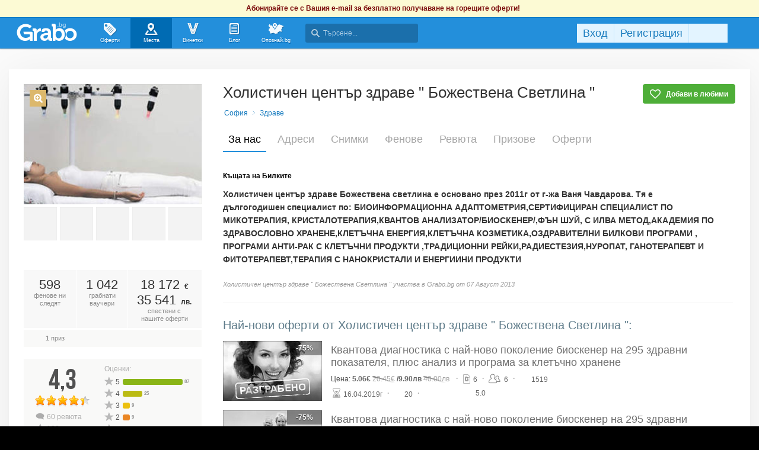

--- FILE ---
content_type: text/html; charset=utf-8
request_url: https://grabo.bg/places/studio-za-zdrave
body_size: 148335
content:
<!DOCTYPE html PUBLIC "-//W3C//DTD XHTML 1.0 Transitional//EN" "http://www.w3.org/TR/xhtml1/DTD/xhtml1-transitional.dtd">
<html xmlns="http://www.w3.org/1999/xhtml" xmlns:fb="http://www.facebook.com/2008/fbml" xmlns:og="http://opengraphprotocol.org/schema/" xml:lang="bg" lang="bg">
	<head>
				<title>Холистичен център здраве   &quot; Божествена Светлина &quot;, София - Официална страница в Grabo.bg</title>
		<meta http-equiv="Content-Type" content="text/html; charset=UTF-8" />
		<link href="https://imgrabo.com/design/favicon.png" type="image/x-icon" rel="shortcut icon" />
		
		<script>
						var gtmData = [];
			if (gtmData && Object.keys(gtmData).length > 0) {
				window.dataLayer = window.dataLayer || [];
				window.dataLayer.push({
					event: "purchase",
					ecommerce: gtmData,
					UserID: "0",
					user_data: []				});
							}
		</script>


		<!-- Google Tag Manager -->
		<script>(function(w,d,s,l,i){w[l]=w[l]||[];w[l].push({'gtm.start':
		new Date().getTime(),event:'gtm.js'});var f=d.getElementsByTagName(s)[0],
		j=d.createElement(s),dl=l!='dataLayer'?'&l='+l:'';j.async=true;j.src=
		'https://www.googletagmanager.com/gtm.js?id='+i+dl;f.parentNode.insertBefore(j,f);
		})(window,document,'script','dataLayer','GTM-WB38M3R');</script>
		<!-- End Google Tag Manager -->
		<script type="text/javascript">
			var show_location_popup = true;
			var show_notifications_popup = false;
		</script>
				<link href="https://imgrabo.com/css/site.css?cb=202511031420" type="text/css" rel="stylesheet" />
		<link href="https://imgrabo.com/css/site2.css?cb=202511031420" type="text/css" rel="stylesheet" />
		<link href="https://imgrabo.com/css/site_grabohdrftr.css?cb=202511031420" type="text/css" rel="stylesheet" />
		<link href="https://imgrabo.com/css/badges.css?cb=202511031420" type="text/css" rel="stylesheet" />
		<link href="https://imgrabo.com/css/bizprofiles.css?cb=202511031420" type="text/css" rel="stylesheet" />
		<script src="https://imgrabo.com/js/jquery.js?cb=202601051300" type="text/javascript"></script>
		<script src="https://imgrabo.com/js/jquery-ui.min.js?cb=202601051300" type="text/javascript"></script>
		<script src="https://imgrabo.com/js/poshy.tips.js?cb=202601051300" type="text/javascript"></script>
		<script src="https://imgrabo.com/js/helpers.js?cb=202601051300" type="text/javascript"></script>
		<script src="https://imgrabo.com/js/site.js?cb=202601051300" type="text/javascript"></script>
		<script src="https://imgrabo.com/js/header.js?cb=202601051300" type="text/javascript"></script>
		<script src="https://imgrabo.com/js/fblogin.js?cb=202601051300" type="text/javascript"></script>
		<script src="https://imgrabo.com/js/messages.js?cb=202601051300" type="text/javascript"></script>
		<script src="https://imgrabo.com/js/live_feed.js?cb=202601051300" type="text/javascript"></script>
		<script src="https://imgrabo.com/js/bizprofiles.js?cb=202601051300" type="text/javascript"></script>
		<script src="https://www.gstatic.com/firebasejs/4.2.0/firebase-app.js" type="text/javascript"></script>
		<script src="https://www.gstatic.com/firebasejs/4.2.0/firebase-messaging.js" type="text/javascript"></script>
		<script src="https://grabo.bg/firebase-init.js" type="text/javascript"></script>
		<script src="https://imgrabo.com/js/web_notifications.js?cb=202601051300" type="text/javascript"></script>
		<script src="https://apis.google.com/js/platform.js" type="text/javascript"></script>
		<script type="text/javascript">
						
			var siteurl			= "https://grabo.bg/";
			var hdr_offset_top	= 30;
			var logged_user_id	= 0;
			var ckPlcNoAnl, ckPlcNoMrk;
			(function(){
				var cookie = document.cookie, storage = {};
				try { if( typeof localStorage==="object" && localStorage ) { storage = localStorage; } } catch(e) {}
				ckPlcNoAnl = cookie.match(/ckPlcNoAnl=1/) || storage.ckPlcNoAnl==1 ? true : false;
				ckPlcNoMrk = cookie.match(/ckPlcNoMrk=1/) || storage.ckPlcNoMrk==1 ? true : (!cookie.match(/ckPlcOK=1/) && storage.ckPlcOK!=1 ? true : false);
			})();
	
			
			if( ! ckPlcNoAnl ) {
				(function(i,s,o,g,r,a,m){i['GoogleAnalyticsObject']=r;i[r]=i[r]||function(){
				(i[r].q=i[r].q||[]).push(arguments)},i[r].l=1*new Date();a=s.createElement(o),
				m=s.getElementsByTagName(o)[0];a.async=1;a.src=g;m.parentNode.insertBefore(a,m)
				})(window,document,'script','https://www.google-analytics.com/analytics.js','ga');
				ga('create', 'UA-2403993-14', {
					cookieDomain: '.grabo.bg',
					cookieFlags: 'SameSite=None; Secure'
				});
				ga('set', 'anonymizeIp', true);
				ga('send', 'pageview');
				
			}
			else { window.ga = function(){}; }
		
			
			setTimeout(searchhdr2_init, 400);
		
			
		if( ! ckPlcNoMrk ) {
			!function(f,b,e,v,n,t,s){
				if(f.fbq)return;n=f.fbq=function(){n.callMethod?
				n.callMethod.apply(n,arguments):n.queue.push(arguments)};if(!f._fbq)f._fbq=n;
				n.push=n;n.loaded=!0;n.version='2.0';n.queue=[];t=b.createElement(e);t.async=!0;
				t.src=v;s=b.getElementsByTagName(e)[0];s.parentNode.insertBefore(t,s)
			}(window,document,'script','//connect.facebook.net/en_US/fbevents.js');
			fbq('init', '927096377334255', {'external_id': '5feceb66ffc86f38d952786c6d696c79c2dbc239dd4e91b46729d73a27fb57e9'});
			fbq('track', 'PageView');
		}
	
			
		(function (w,d,dn,t){w[dn]=w[dn]||[];w[dn].push({eventType:'init',value:t,dc:''});
		var f=d.getElementsByTagName('script')[0],c=d.createElement('script');c.async=true;
		c.src='https://tags.creativecdn.com/mEr6w9pvgteObIEHlKRw.js';
		f.parentNode.insertBefore(c,f);})(window,document,'rtbhEvents','mEr6w9pvgteObIEHlKRw');
	

		</script>

<meta property="fb:app_id" content="121197217952276"/><meta property="fb:admins" content="581958335"/><meta name="description" content="Холистичен център здраве   &quot; Божествена Светлина &quot;: Холистичен център здраве Божествена светлина е основано през 2011г от г-жа Ваня Чавдарова. Тя е дългогодишен специалист по: БИОИНФОРМАЦИОННА АДАПТОМЕТРИЯ,СЕРТИФИЦИРАН СПЕЦИАЛИСТ ПО МИКОТЕРАПИЯ, КРИСТАЛОТЕРАПИЯ,КВАНТОВ АНАЛИЗАТОР/.." />
<link rel="canonical" href="https://grabo.bg/places/studio-za-zdrave" />

		<meta property="og:type"                  content="graboapp:grabo_club_obekt" />
		<meta property="og:url"                   content="https://grabo.bg/places/studio-za-zdrave" />
		<meta property="og:title"                 content="Холистичен център здраве   &quot; Божествена Светлина &quot;" />
		<meta property="og:image"                 content="https://imgrabo.com/pics/businesses/1375822812745908.jpeg" />
		<meta property="og:description"           content="Холистичен център здраве Божествена светлина е основано през 2011г от г-жа Ваня Чавдарова. Тя е дългогодишен специалист по: БИОИНФОРМАЦИОННА АДАПТОМЕ.." />
		<meta property="og:determiner"            content="auto" /> 
			<meta property="place:location:latitude"  content="42.7108" />
			<meta property="place:location:longitude" content="23.317" />
		<base target="_top" />
		<link rel="dns-prefetch" href="//reklama.wisdom.bg" />
		<meta name="google-site-verification" content="KnfaeH963H9Y0dZmJ_sGBA65XjemTsYUbJOZd8_Ia2w" />
		<meta name="alexaVerifyID" content="pjHPcUy5Tr958CIW22njy01xuw0" />
		<meta name="google-signin-client_id" content="98691006875-2mgtv1sc7vqovvmp96l2cpahj2sesmcm.apps.googleusercontent.com">
		<meta property="fb:page_id" content="139590789400622" />
		<meta property="fb:pages" content="139590789400622" />
		<meta name="_csrf" content="eda6732b3c7f4160ba9d542be19aa724" />
		<meta name="viewport" content="width=device-width, initial-scale=1" />

		<script type="text/javascript" src="//static.klaviyo.com/onsite/js/klaviyo.js?company_id=VZzxza"></script>
		<script type="text/javascript" async="" src="https://static.klaviyo.com/onsite/js/VZzxza/klaviyo.js"></script>
	</head>
	<body class="page_places subpage_index w1250 webp-enabled" itemscope itemtype="http://schema.org/WebPage">
		<!-- Google Tag Manager (noscript) -->
		<noscript><iframe src="https://www.googletagmanager.com/ns.html?id=GTM-WB38M3R"
		height="0" width="0" style="display:none;visibility:hidden"></iframe></noscript>
		<!-- End Google Tag Manager (noscript) -->
										<div id="yellowflybox" style="position:fixed; display:none;">
				<div id="yfb">
					<h2>Запиши се за промоциите!</h2>
										<p id="yd_msg" origtext="Ще ти пращаме най-добрите предложения директно в пощата, за да не ги пропускаш!">Ще ти пращаме най-добрите предложения директно в пощата, за да не ги пропускаш!</p>
					<div id="yd_form">
						<form method="post" action="" name="ydform" onsubmit="ydflybox_submit(); return false;">
							<input type="hidden" name="city" value="1" />
							<input type="submit" style="display:none;" />
							<span style="display:block; float:left; margin:10px 0 4px 2px; width:258px;">Моят e-mail:</span>
							<span style="display:block; float:left; margin:10px 0 4px 2px;">Искам оферти за:</span>
							<div class="klear"></div>
							<input type="text" id="yd_input" name="email" value="" style="width:240px;" />
							<div id="yd_menu">
								<a href="javascript:;" onclick="yd_city_menu(); return false;" onfocus="this.blur();" id="yd_menu_item">София</a>
								<div id="yd_list" style="display:none;">
									<div>
																					<a href="javascript:;" onclick="yd_city_choose('1', 'София'); return false;" onfocus="this.blur();">София</a>
																					<a href="javascript:;" onclick="yd_city_choose('2', 'Пловдив'); return false;" onfocus="this.blur();">Пловдив</a>
																					<a href="javascript:;" onclick="yd_city_choose('3', 'Варна'); return false;" onfocus="this.blur();">Варна</a>
																					<a href="javascript:;" onclick="yd_city_choose('5', 'Бургас'); return false;" onfocus="this.blur();">Бургас</a>
																					<a href="javascript:;" onclick="yd_city_choose('6', 'Русе'); return false;" onfocus="this.blur();">Русе</a>
																					<a href="javascript:;" onclick="yd_city_choose('7', 'Стара Загора'); return false;" onfocus="this.blur();">Стара Загора</a>
																					<a href="javascript:;" onclick="yd_city_choose('8', 'Плевен'); return false;" onfocus="this.blur();">Плевен</a>
																					<a href="javascript:;" onclick="yd_city_choose('9', 'Сливен'); return false;" onfocus="this.blur();">Сливен</a>
																					<a href="javascript:;" onclick="yd_city_choose('10', 'Добрич'); return false;" onfocus="this.blur();">Добрич</a>
																					<a href="javascript:;" onclick="yd_city_choose('11', 'Шумен'); return false;" onfocus="this.blur();">Шумен</a>
																					<a href="javascript:;" onclick="yd_city_choose('175', 'Благоевград'); return false;" onfocus="this.blur();">Благоевград</a>
																					<a href="javascript:;" onclick="yd_city_choose('173', 'Хасково'); return false;" onfocus="this.blur();">Хасково</a>
																					<a href="javascript:;" onclick="yd_city_choose('174', 'Пазарджик'); return false;" onfocus="this.blur();">Пазарджик</a>
																					<a href="javascript:;" onclick="yd_city_choose('176', 'Велико Търново'); return false;" onfocus="this.blur();">Велико Търново</a>
																					<a href="javascript:;" onclick="yd_city_choose('180', 'Асеновград'); return false;" onfocus="this.blur();">Асеновград</a>
																			</div>
																			<a href="javascript:;" onclick="yd_city_choose('203', 'Айтос'); return false;" onfocus="this.blur();">Айтос</a>
																			<a href="javascript:;" onclick="yd_city_choose('262', 'Аксаково'); return false;" onfocus="this.blur();">Аксаково</a>
																			<a href="javascript:;" onclick="yd_city_choose('398', 'Алфатар'); return false;" onfocus="this.blur();">Алфатар</a>
																			<a href="javascript:;" onclick="yd_city_choose('403', 'Антоново'); return false;" onfocus="this.blur();">Антоново</a>
																			<a href="javascript:;" onclick="yd_city_choose('355', 'Априлци'); return false;" onfocus="this.blur();">Априлци</a>
																			<a href="javascript:;" onclick="yd_city_choose('316', 'Ардино'); return false;" onfocus="this.blur();">Ардино</a>
																			<a href="javascript:;" onclick="yd_city_choose('180', 'Асеновград'); return false;" onfocus="this.blur();">Асеновград</a>
																			<a href="javascript:;" onclick="yd_city_choose('386', 'Ахелой'); return false;" onfocus="this.blur();">Ахелой</a>
																			<a href="javascript:;" onclick="yd_city_choose('404', 'Ахтопол'); return false;" onfocus="this.blur();">Ахтопол</a>
																			<a href="javascript:;" onclick="yd_city_choose('227', 'Балчик'); return false;" onfocus="this.blur();">Балчик</a>
																			<a href="javascript:;" onclick="yd_city_choose('238', 'Банкя'); return false;" onfocus="this.blur();">Банкя</a>
																			<a href="javascript:;" onclick="yd_city_choose('259', 'Банско'); return false;" onfocus="this.blur();">Банско</a>
																			<a href="javascript:;" onclick="yd_city_choose('342', 'Баня'); return false;" onfocus="this.blur();">Баня</a>
																			<a href="javascript:;" onclick="yd_city_choose('338', 'Батак'); return false;" onfocus="this.blur();">Батак</a>
																			<a href="javascript:;" onclick="yd_city_choose('384', 'Батановци'); return false;" onfocus="this.blur();">Батановци</a>
																			<a href="javascript:;" onclick="yd_city_choose('416', 'Бачково'); return false;" onfocus="this.blur();">Бачково</a>
																			<a href="javascript:;" onclick="yd_city_choose('252', 'Белене'); return false;" onfocus="this.blur();">Белене</a>
																			<a href="javascript:;" onclick="yd_city_choose('351', 'Белица'); return false;" onfocus="this.blur();">Белица</a>
																			<a href="javascript:;" onclick="yd_city_choose('322', 'Белово'); return false;" onfocus="this.blur();">Белово</a>
																			<a href="javascript:;" onclick="yd_city_choose('290', 'Белоградчик'); return false;" onfocus="this.blur();">Белоградчик</a>
																			<a href="javascript:;" onclick="yd_city_choose('260', 'Белослав'); return false;" onfocus="this.blur();">Белослав</a>
																			<a href="javascript:;" onclick="yd_city_choose('217', 'Берковица'); return false;" onfocus="this.blur();">Берковица</a>
																			<a href="javascript:;" onclick="yd_city_choose('175', 'Благоевград'); return false;" onfocus="this.blur();">Благоевград</a>
																			<a href="javascript:;" onclick="yd_city_choose('280', 'Бобов дол'); return false;" onfocus="this.blur();">Бобов дол</a>
																			<a href="javascript:;" onclick="yd_city_choose('406', 'Бобошево'); return false;" onfocus="this.blur();">Бобошево</a>
																			<a href="javascript:;" onclick="yd_city_choose('298', 'Божурище'); return false;" onfocus="this.blur();">Божурище</a>
																			<a href="javascript:;" onclick="yd_city_choose('400', 'Бойчиновци'); return false;" onfocus="this.blur();">Бойчиновци</a>
																			<a href="javascript:;" onclick="yd_city_choose('407', 'Болярово'); return false;" onfocus="this.blur();">Болярово</a>
																			<a href="javascript:;" onclick="yd_city_choose('418', 'Боровец'); return false;" onfocus="this.blur();">Боровец</a>
																			<a href="javascript:;" onclick="yd_city_choose('377', 'Борово'); return false;" onfocus="this.blur();">Борово</a>
																			<a href="javascript:;" onclick="yd_city_choose('204', 'Ботевград'); return false;" onfocus="this.blur();">Ботевград</a>
																			<a href="javascript:;" onclick="yd_city_choose('311', 'Брацигово'); return false;" onfocus="this.blur();">Брацигово</a>
																			<a href="javascript:;" onclick="yd_city_choose('370', 'Брегово'); return false;" onfocus="this.blur();">Брегово</a>
																			<a href="javascript:;" onclick="yd_city_choose('318', 'Брезник'); return false;" onfocus="this.blur();">Брезник</a>
																			<a href="javascript:;" onclick="yd_city_choose('393', 'Брезово'); return false;" onfocus="this.blur();">Брезово</a>
																			<a href="javascript:;" onclick="yd_city_choose('408', 'Брусарци'); return false;" onfocus="this.blur();">Брусарци</a>
																			<a href="javascript:;" onclick="yd_city_choose('5', 'Бургас'); return false;" onfocus="this.blur();">Бургас</a>
																			<a href="javascript:;" onclick="yd_city_choose('359', 'Бухово'); return false;" onfocus="this.blur();">Бухово</a>
																			<a href="javascript:;" onclick="yd_city_choose('389', 'Българово'); return false;" onfocus="this.blur();">Българово</a>
																			<a href="javascript:;" onclick="yd_city_choose('383', 'Бяла'); return false;" onfocus="this.blur();">Бяла</a>
																			<a href="javascript:;" onclick="yd_city_choose('423', 'Бяла (Област Варна)'); return false;" onfocus="this.blur();">Бяла (Област Варна)</a>
																			<a href="javascript:;" onclick="yd_city_choose('422', 'Бяла (Област Русе)'); return false;" onfocus="this.blur();">Бяла (Област Русе)</a>
																			<a href="javascript:;" onclick="yd_city_choose('225', 'Бяла Слатина'); return false;" onfocus="this.blur();">Бяла Слатина</a>
																			<a href="javascript:;" onclick="yd_city_choose('368', 'Бяла Черква'); return false;" onfocus="this.blur();">Бяла Черква</a>
																			<a href="javascript:;" onclick="yd_city_choose('3', 'Варна'); return false;" onfocus="this.blur();">Варна</a>
																			<a href="javascript:;" onclick="yd_city_choose('247', 'Велики Преслав'); return false;" onfocus="this.blur();">Велики Преслав</a>
																			<a href="javascript:;" onclick="yd_city_choose('176', 'Велико Търново'); return false;" onfocus="this.blur();">Велико Търново</a>
																			<a href="javascript:;" onclick="yd_city_choose('200', 'Велинград'); return false;" onfocus="this.blur();">Велинград</a>
																			<a href="javascript:;" onclick="yd_city_choose('301', 'Ветово'); return false;" onfocus="this.blur();">Ветово</a>
																			<a href="javascript:;" onclick="yd_city_choose('349', 'Ветрен'); return false;" onfocus="this.blur();">Ветрен</a>
																			<a href="javascript:;" onclick="yd_city_choose('179', 'Видин'); return false;" onfocus="this.blur();">Видин</a>
																			<a href="javascript:;" onclick="yd_city_choose('177', 'Враца'); return false;" onfocus="this.blur();">Враца</a>
																			<a href="javascript:;" onclick="yd_city_choose('328', 'Вълчедръм'); return false;" onfocus="this.blur();">Вълчедръм</a>
																			<a href="javascript:;" onclick="yd_city_choose('421', 'Вълчи Дол'); return false;" onfocus="this.blur();">Вълчи Дол</a>
																			<a href="javascript:;" onclick="yd_city_choose('336', 'Върбица'); return false;" onfocus="this.blur();">Върбица</a>
																			<a href="javascript:;" onclick="yd_city_choose('278', 'Вършец'); return false;" onfocus="this.blur();">Вършец</a>
																			<a href="javascript:;" onclick="yd_city_choose('178', 'Габрово'); return false;" onfocus="this.blur();">Габрово</a>
																			<a href="javascript:;" onclick="yd_city_choose('268', 'Генерал Тошево'); return false;" onfocus="this.blur();">Генерал Тошево</a>
																			<a href="javascript:;" onclick="yd_city_choose('391', 'Главиница'); return false;" onfocus="this.blur();">Главиница</a>
																			<a href="javascript:;" onclick="yd_city_choose('331', 'Глоджево'); return false;" onfocus="this.blur();">Глоджево</a>
																			<a href="javascript:;" onclick="yd_city_choose('310', 'Годеч'); return false;" onfocus="this.blur();">Годеч</a>
																			<a href="javascript:;" onclick="yd_city_choose('192', 'Горна Оряховица'); return false;" onfocus="this.blur();">Горна Оряховица</a>
																			<a href="javascript:;" onclick="yd_city_choose('206', 'Гоце Делчев'); return false;" onfocus="this.blur();">Гоце Делчев</a>
																			<a href="javascript:;" onclick="yd_city_choose('401', 'Грамада'); return false;" onfocus="this.blur();">Грамада</a>
																			<a href="javascript:;" onclick="yd_city_choose('337', 'Гулянци'); return false;" onfocus="this.blur();">Гулянци</a>
																			<a href="javascript:;" onclick="yd_city_choose('357', 'Гурково'); return false;" onfocus="this.blur();">Гурково</a>
																			<a href="javascript:;" onclick="yd_city_choose('250', 'Гълъбово'); return false;" onfocus="this.blur();">Гълъбово</a>
																			<a href="javascript:;" onclick="yd_city_choose('313', 'Две могили'); return false;" onfocus="this.blur();">Две могили</a>
																			<a href="javascript:;" onclick="yd_city_choose('320', 'Дебелец'); return false;" onfocus="this.blur();">Дебелец</a>
																			<a href="javascript:;" onclick="yd_city_choose('275', 'Девин'); return false;" onfocus="this.blur();">Девин</a>
																			<a href="javascript:;" onclick="yd_city_choose('248', 'Девня'); return false;" onfocus="this.blur();">Девня</a>
																			<a href="javascript:;" onclick="yd_city_choose('352', 'Джебел'); return false;" onfocus="this.blur();">Джебел</a>
																			<a href="javascript:;" onclick="yd_city_choose('185', 'Димитровград'); return false;" onfocus="this.blur();">Димитровград</a>
																			<a href="javascript:;" onclick="yd_city_choose('409', 'Димово'); return false;" onfocus="this.blur();">Димово</a>
																			<a href="javascript:;" onclick="yd_city_choose('369', 'Добринище'); return false;" onfocus="this.blur();">Добринище</a>
																			<a href="javascript:;" onclick="yd_city_choose('10', 'Добрич'); return false;" onfocus="this.blur();">Добрич</a>
																			<a href="javascript:;" onclick="yd_city_choose('304', 'Долна баня'); return false;" onfocus="this.blur();">Долна баня</a>
																			<a href="javascript:;" onclick="yd_city_choose('339', 'Долна Митрополия'); return false;" onfocus="this.blur();">Долна Митрополия</a>
																			<a href="javascript:;" onclick="yd_city_choose('360', 'Долна Оряховица'); return false;" onfocus="this.blur();">Долна Оряховица</a>
																			<a href="javascript:;" onclick="yd_city_choose('305', 'Долни Дъбник'); return false;" onfocus="this.blur();">Долни Дъбник</a>
																			<a href="javascript:;" onclick="yd_city_choose('271', 'Долни Чифлик'); return false;" onfocus="this.blur();">Долни Чифлик</a>
																			<a href="javascript:;" onclick="yd_city_choose('376', 'Доспат'); return false;" onfocus="this.blur();">Доспат</a>
																			<a href="javascript:;" onclick="yd_city_choose('350', 'Драгоман'); return false;" onfocus="this.blur();">Драгоман</a>
																			<a href="javascript:;" onclick="yd_city_choose('258', 'Дряново'); return false;" onfocus="this.blur();">Дряново</a>
																			<a href="javascript:;" onclick="yd_city_choose('272', 'Дулово'); return false;" onfocus="this.blur();">Дулово</a>
																			<a href="javascript:;" onclick="yd_city_choose('371', 'Дунавци'); return false;" onfocus="this.blur();">Дунавци</a>
																			<a href="javascript:;" onclick="yd_city_choose('189', 'Дупница'); return false;" onfocus="this.blur();">Дупница</a>
																			<a href="javascript:;" onclick="yd_city_choose('300', 'Дългопол'); return false;" onfocus="this.blur();">Дългопол</a>
																			<a href="javascript:;" onclick="yd_city_choose('285', 'Елена'); return false;" onfocus="this.blur();">Елена</a>
																			<a href="javascript:;" onclick="yd_city_choose('273', 'Елин Пелин'); return false;" onfocus="this.blur();">Елин Пелин</a>
																			<a href="javascript:;" onclick="yd_city_choose('237', 'Елхово'); return false;" onfocus="this.blur();">Елхово</a>
																			<a href="javascript:;" onclick="yd_city_choose('235', 'Етрополе'); return false;" onfocus="this.blur();">Етрополе</a>
																			<a href="javascript:;" onclick="yd_city_choose('344', 'Завет'); return false;" onfocus="this.blur();">Завет</a>
																			<a href="javascript:;" onclick="yd_city_choose('397', 'Земен'); return false;" onfocus="this.blur();">Земен</a>
																			<a href="javascript:;" onclick="yd_city_choose('367', 'Златарица'); return false;" onfocus="this.blur();">Златарица</a>
																			<a href="javascript:;" onclick="yd_city_choose('297', 'Златица'); return false;" onfocus="this.blur();">Златица</a>
																			<a href="javascript:;" onclick="yd_city_choose('420', 'Златни пясъци'); return false;" onfocus="this.blur();">Златни пясъци</a>
																			<a href="javascript:;" onclick="yd_city_choose('266', 'Златоград'); return false;" onfocus="this.blur();">Златоград</a>
																			<a href="javascript:;" onclick="yd_city_choose('325', 'Ивайловград'); return false;" onfocus="this.blur();">Ивайловград</a>
																			<a href="javascript:;" onclick="yd_city_choose('424', 'Игнатиево'); return false;" onfocus="this.blur();">Игнатиево</a>
																			<a href="javascript:;" onclick="yd_city_choose('330', 'Искър'); return false;" onfocus="this.blur();">Искър</a>
																			<a href="javascript:;" onclick="yd_city_choose('244', 'Исперих'); return false;" onfocus="this.blur();">Исперих</a>
																			<a href="javascript:;" onclick="yd_city_choose('224', 'Ихтиман'); return false;" onfocus="this.blur();">Ихтиман</a>
																			<a href="javascript:;" onclick="yd_city_choose('364', 'Каблешково'); return false;" onfocus="this.blur();">Каблешково</a>
																			<a href="javascript:;" onclick="yd_city_choose('230', 'Каварна'); return false;" onfocus="this.blur();">Каварна</a>
																			<a href="javascript:;" onclick="yd_city_choose('181', 'Казанлък'); return false;" onfocus="this.blur();">Казанлък</a>
																			<a href="javascript:;" onclick="yd_city_choose('354', 'Калофер'); return false;" onfocus="this.blur();">Калофер</a>
																			<a href="javascript:;" onclick="yd_city_choose('294', 'Камено'); return false;" onfocus="this.blur();">Камено</a>
																			<a href="javascript:;" onclick="yd_city_choose('392', 'Каолиново'); return false;" onfocus="this.blur();">Каолиново</a>
																			<a href="javascript:;" onclick="yd_city_choose('199', 'Карлово'); return false;" onfocus="this.blur();">Карлово</a>
																			<a href="javascript:;" onclick="yd_city_choose('208', 'Карнобат'); return false;" onfocus="this.blur();">Карнобат</a>
																			<a href="javascript:;" onclick="yd_city_choose('347', 'Каспичан'); return false;" onfocus="this.blur();">Каспичан</a>
																			<a href="javascript:;" onclick="yd_city_choose('395', 'Кермен'); return false;" onfocus="this.blur();">Кермен</a>
																			<a href="javascript:;" onclick="yd_city_choose('380', 'Килифарево'); return false;" onfocus="this.blur();">Килифарево</a>
																			<a href="javascript:;" onclick="yd_city_choose('411', 'Китен'); return false;" onfocus="this.blur();">Китен</a>
																			<a href="javascript:;" onclick="yd_city_choose('410', 'Клисура'); return false;" onfocus="this.blur();">Клисура</a>
																			<a href="javascript:;" onclick="yd_city_choose('234', 'Кнежа'); return false;" onfocus="this.blur();">Кнежа</a>
																			<a href="javascript:;" onclick="yd_city_choose('219', 'Козлодуй'); return false;" onfocus="this.blur();">Козлодуй</a>
																			<a href="javascript:;" onclick="yd_city_choose('303', 'Койнаре'); return false;" onfocus="this.blur();">Койнаре</a>
																			<a href="javascript:;" onclick="yd_city_choose('375', 'Копривщица'); return false;" onfocus="this.blur();">Копривщица</a>
																			<a href="javascript:;" onclick="yd_city_choose('314', 'Костандово'); return false;" onfocus="this.blur();">Костандово</a>
																			<a href="javascript:;" onclick="yd_city_choose('274', 'Костенец'); return false;" onfocus="this.blur();">Костенец</a>
																			<a href="javascript:;" onclick="yd_city_choose('232', 'Костинброд'); return false;" onfocus="this.blur();">Костинброд</a>
																			<a href="javascript:;" onclick="yd_city_choose('281', 'Котел'); return false;" onfocus="this.blur();">Котел</a>
																			<a href="javascript:;" onclick="yd_city_choose('381', 'Кочериново'); return false;" onfocus="this.blur();">Кочериново</a>
																			<a href="javascript:;" onclick="yd_city_choose('333', 'Кресна'); return false;" onfocus="this.blur();">Кресна</a>
																			<a href="javascript:;" onclick="yd_city_choose('346', 'Криводол'); return false;" onfocus="this.blur();">Криводол</a>
																			<a href="javascript:;" onclick="yd_city_choose('254', 'Кричим'); return false;" onfocus="this.blur();">Кричим</a>
																			<a href="javascript:;" onclick="yd_city_choose('295', 'Крумовград'); return false;" onfocus="this.blur();">Крумовград</a>
																			<a href="javascript:;" onclick="yd_city_choose('419', 'Крън'); return false;" onfocus="this.blur();">Крън</a>
																			<a href="javascript:;" onclick="yd_city_choose('257', 'Кубрат'); return false;" onfocus="this.blur();">Кубрат</a>
																			<a href="javascript:;" onclick="yd_city_choose('284', 'Куклен'); return false;" onfocus="this.blur();">Куклен</a>
																			<a href="javascript:;" onclick="yd_city_choose('341', 'Кула'); return false;" onfocus="this.blur();">Кула</a>
																			<a href="javascript:;" onclick="yd_city_choose('183', 'Кърджали'); return false;" onfocus="this.blur();">Кърджали</a>
																			<a href="javascript:;" onclick="yd_city_choose('182', 'Кюстендил'); return false;" onfocus="this.blur();">Кюстендил</a>
																			<a href="javascript:;" onclick="yd_city_choose('236', 'Левски'); return false;" onfocus="this.blur();">Левски</a>
																			<a href="javascript:;" onclick="yd_city_choose('321', 'Летница'); return false;" onfocus="this.blur();">Летница</a>
																			<a href="javascript:;" onclick="yd_city_choose('188', 'Ловеч'); return false;" onfocus="this.blur();">Ловеч</a>
																			<a href="javascript:;" onclick="yd_city_choose('382', 'Лозница'); return false;" onfocus="this.blur();">Лозница</a>
																			<a href="javascript:;" onclick="yd_city_choose('198', 'Лом'); return false;" onfocus="this.blur();">Лом</a>
																			<a href="javascript:;" onclick="yd_city_choose('241', 'Луковит'); return false;" onfocus="this.blur();">Луковит</a>
																			<a href="javascript:;" onclick="yd_city_choose('373', 'Лъки'); return false;" onfocus="this.blur();">Лъки</a>
																			<a href="javascript:;" onclick="yd_city_choose('263', 'Любимец'); return false;" onfocus="this.blur();">Любимец</a>
																			<a href="javascript:;" onclick="yd_city_choose('251', 'Лясковец'); return false;" onfocus="this.blur();">Лясковец</a>
																			<a href="javascript:;" onclick="yd_city_choose('277', 'Мадан'); return false;" onfocus="this.blur();">Мадан</a>
																			<a href="javascript:;" onclick="yd_city_choose('413', 'Маджарово'); return false;" onfocus="this.blur();">Маджарово</a>
																			<a href="javascript:;" onclick="yd_city_choose('374', 'Малко Търново'); return false;" onfocus="this.blur();">Малко Търново</a>
																			<a href="javascript:;" onclick="yd_city_choose('329', 'Мартен'); return false;" onfocus="this.blur();">Мартен</a>
																			<a href="javascript:;" onclick="yd_city_choose('233', 'Мездра'); return false;" onfocus="this.blur();">Мездра</a>
																			<a href="javascript:;" onclick="yd_city_choose('414', 'Мелник'); return false;" onfocus="this.blur();">Мелник</a>
																			<a href="javascript:;" onclick="yd_city_choose('396', 'Меричлери'); return false;" onfocus="this.blur();">Меричлери</a>
																			<a href="javascript:;" onclick="yd_city_choose('340', 'Мизия'); return false;" onfocus="this.blur();">Мизия</a>
																			<a href="javascript:;" onclick="yd_city_choose('399', 'Момин проход'); return false;" onfocus="this.blur();">Момин проход</a>
																			<a href="javascript:;" onclick="yd_city_choose('253', 'Момчилград'); return false;" onfocus="this.blur();">Момчилград</a>
																			<a href="javascript:;" onclick="yd_city_choose('184', 'Монтана'); return false;" onfocus="this.blur();">Монтана</a>
																			<a href="javascript:;" onclick="yd_city_choose('343', 'Мъглиж'); return false;" onfocus="this.blur();">Мъглиж</a>
																			<a href="javascript:;" onclick="yd_city_choose('306', 'Неделино'); return false;" onfocus="this.blur();">Неделино</a>
																			<a href="javascript:;" onclick="yd_city_choose('226', 'Несебър'); return false;" onfocus="this.blur();">Несебър</a>
																			<a href="javascript:;" onclick="yd_city_choose('356', 'Николаево'); return false;" onfocus="this.blur();">Николаево</a>
																			<a href="javascript:;" onclick="yd_city_choose('319', 'Никопол'); return false;" onfocus="this.blur();">Никопол</a>
																			<a href="javascript:;" onclick="yd_city_choose('201', 'Нова Загора'); return false;" onfocus="this.blur();">Нова Загора</a>
																			<a href="javascript:;" onclick="yd_city_choose('222', 'Нови Искър'); return false;" onfocus="this.blur();">Нови Искър</a>
																			<a href="javascript:;" onclick="yd_city_choose('218', 'Нови пазар'); return false;" onfocus="this.blur();">Нови пазар</a>
																			<a href="javascript:;" onclick="yd_city_choose('379', 'Обзор'); return false;" onfocus="this.blur();">Обзор</a>
																			<a href="javascript:;" onclick="yd_city_choose('245', 'Омуртаг'); return false;" onfocus="this.blur();">Омуртаг</a>
																			<a href="javascript:;" onclick="yd_city_choose('361', 'Опака'); return false;" onfocus="this.blur();">Опака</a>
																			<a href="javascript:;" onclick="yd_city_choose('287', 'Оряхово'); return false;" onfocus="this.blur();">Оряхово</a>
																			<a href="javascript:;" onclick="yd_city_choose('358', 'Павел баня'); return false;" onfocus="this.blur();">Павел баня</a>
																			<a href="javascript:;" onclick="yd_city_choose('231', 'Павликени'); return false;" onfocus="this.blur();">Павликени</a>
																			<a href="javascript:;" onclick="yd_city_choose('174', 'Пазарджик'); return false;" onfocus="this.blur();">Пазарджик</a>
																			<a href="javascript:;" onclick="yd_city_choose('417', 'Пампорово'); return false;" onfocus="this.blur();">Пампорово</a>
																			<a href="javascript:;" onclick="yd_city_choose('210', 'Панагюрище'); return false;" onfocus="this.blur();">Панагюрище</a>
																			<a href="javascript:;" onclick="yd_city_choose('171', 'Перник'); return false;" onfocus="this.blur();">Перник</a>
																			<a href="javascript:;" onclick="yd_city_choose('296', 'Перущица'); return false;" onfocus="this.blur();">Перущица</a>
																			<a href="javascript:;" onclick="yd_city_choose('194', 'Петрич'); return false;" onfocus="this.blur();">Петрич</a>
																			<a href="javascript:;" onclick="yd_city_choose('205', 'Пещера'); return false;" onfocus="this.blur();">Пещера</a>
																			<a href="javascript:;" onclick="yd_city_choose('264', 'Пирдоп'); return false;" onfocus="this.blur();">Пирдоп</a>
																			<a href="javascript:;" onclick="yd_city_choose('394', 'Плачковци'); return false;" onfocus="this.blur();">Плачковци</a>
																			<a href="javascript:;" onclick="yd_city_choose('8', 'Плевен'); return false;" onfocus="this.blur();">Плевен</a>
																			<a href="javascript:;" onclick="yd_city_choose('412', 'Плиска'); return false;" onfocus="this.blur();">Плиска</a>
																			<a href="javascript:;" onclick="yd_city_choose('2', 'Пловдив'); return false;" onfocus="this.blur();">Пловдив</a>
																			<a href="javascript:;" onclick="yd_city_choose('302', 'Полски Тръмбеш'); return false;" onfocus="this.blur();">Полски Тръмбеш</a>
																			<a href="javascript:;" onclick="yd_city_choose('220', 'Поморие'); return false;" onfocus="this.blur();">Поморие</a>
																			<a href="javascript:;" onclick="yd_city_choose('212', 'Попово'); return false;" onfocus="this.blur();">Попово</a>
																			<a href="javascript:;" onclick="yd_city_choose('387', 'Пордим'); return false;" onfocus="this.blur();">Пордим</a>
																			<a href="javascript:;" onclick="yd_city_choose('309', 'Правец'); return false;" onfocus="this.blur();">Правец</a>
																			<a href="javascript:;" onclick="yd_city_choose('332', 'Приморско'); return false;" onfocus="this.blur();">Приморско</a>
																			<a href="javascript:;" onclick="yd_city_choose('223', 'Провадия'); return false;" onfocus="this.blur();">Провадия</a>
																			<a href="javascript:;" onclick="yd_city_choose('216', 'Първомай'); return false;" onfocus="this.blur();">Първомай</a>
																			<a href="javascript:;" onclick="yd_city_choose('221', 'Раднево'); return false;" onfocus="this.blur();">Раднево</a>
																			<a href="javascript:;" onclick="yd_city_choose('214', 'Радомир'); return false;" onfocus="this.blur();">Радомир</a>
																			<a href="javascript:;" onclick="yd_city_choose('190', 'Разград'); return false;" onfocus="this.blur();">Разград</a>
																			<a href="javascript:;" onclick="yd_city_choose('228', 'Разлог'); return false;" onfocus="this.blur();">Разлог</a>
																			<a href="javascript:;" onclick="yd_city_choose('256', 'Ракитово'); return false;" onfocus="this.blur();">Ракитово</a>
																			<a href="javascript:;" onclick="yd_city_choose('213', 'Раковски'); return false;" onfocus="this.blur();">Раковски</a>
																			<a href="javascript:;" onclick="yd_city_choose('362', 'Рила'); return false;" onfocus="this.blur();">Рила</a>
																			<a href="javascript:;" onclick="yd_city_choose('353', 'Роман'); return false;" onfocus="this.blur();">Роман</a>
																			<a href="javascript:;" onclick="yd_city_choose('327', 'Рудозем'); return false;" onfocus="this.blur();">Рудозем</a>
																			<a href="javascript:;" onclick="yd_city_choose('6', 'Русе'); return false;" onfocus="this.blur();">Русе</a>
																			<a href="javascript:;" onclick="yd_city_choose('378', 'Садово'); return false;" onfocus="this.blur();">Садово</a>
																			<a href="javascript:;" onclick="yd_city_choose('196', 'Самоков'); return false;" onfocus="this.blur();">Самоков</a>
																			<a href="javascript:;" onclick="yd_city_choose('195', 'Сандански'); return false;" onfocus="this.blur();">Сандански</a>
																			<a href="javascript:;" onclick="yd_city_choose('317', 'Сапарева баня'); return false;" onfocus="this.blur();">Сапарева баня</a>
																			<a href="javascript:;" onclick="yd_city_choose('324', 'Свети Влас'); return false;" onfocus="this.blur();">Свети Влас</a>
																			<a href="javascript:;" onclick="yd_city_choose('209', 'Свиленград'); return false;" onfocus="this.blur();">Свиленград</a>
																			<a href="javascript:;" onclick="yd_city_choose('191', 'Свищов'); return false;" onfocus="this.blur();">Свищов</a>
																			<a href="javascript:;" onclick="yd_city_choose('261', 'Своге'); return false;" onfocus="this.blur();">Своге</a>
																			<a href="javascript:;" onclick="yd_city_choose('197', 'Севлиево'); return false;" onfocus="this.blur();">Севлиево</a>
																			<a href="javascript:;" onclick="yd_city_choose('402', 'Сеново'); return false;" onfocus="this.blur();">Сеново</a>
																			<a href="javascript:;" onclick="yd_city_choose('255', 'Септември'); return false;" onfocus="this.blur();">Септември</a>
																			<a href="javascript:;" onclick="yd_city_choose('187', 'Силистра'); return false;" onfocus="this.blur();">Силистра</a>
																			<a href="javascript:;" onclick="yd_city_choose('269', 'Симеоновград'); return false;" onfocus="this.blur();">Симеоновград</a>
																			<a href="javascript:;" onclick="yd_city_choose('270', 'Симитли'); return false;" onfocus="this.blur();">Симитли</a>
																			<a href="javascript:;" onclick="yd_city_choose('308', 'Славяново'); return false;" onfocus="this.blur();">Славяново</a>
																			<a href="javascript:;" onclick="yd_city_choose('9', 'Сливен'); return false;" onfocus="this.blur();">Сливен</a>
																			<a href="javascript:;" onclick="yd_city_choose('267', 'Сливница'); return false;" onfocus="this.blur();">Сливница</a>
																			<a href="javascript:;" onclick="yd_city_choose('348', 'Сливо поле'); return false;" onfocus="this.blur();">Сливо поле</a>
																			<a href="javascript:;" onclick="yd_city_choose('415', 'Слънчев бряг'); return false;" onfocus="this.blur();">Слънчев бряг</a>
																			<a href="javascript:;" onclick="yd_city_choose('193', 'Смолян'); return false;" onfocus="this.blur();">Смолян</a>
																			<a href="javascript:;" onclick="yd_city_choose('315', 'Смядово'); return false;" onfocus="this.blur();">Смядово</a>
																			<a href="javascript:;" onclick="yd_city_choose('289', 'Созопол'); return false;" onfocus="this.blur();">Созопол</a>
																			<a href="javascript:;" onclick="yd_city_choose('243', 'Сопот'); return false;" onfocus="this.blur();">Сопот</a>
																			<a href="javascript:;" onclick="yd_city_choose('1', 'София'); return false;" onfocus="this.blur();">София</a>
																			<a href="javascript:;" onclick="yd_city_choose('249', 'Средец'); return false;" onfocus="this.blur();">Средец</a>
																			<a href="javascript:;" onclick="yd_city_choose('229', 'Стамболийски'); return false;" onfocus="this.blur();">Стамболийски</a>
																			<a href="javascript:;" onclick="yd_city_choose('7', 'Стара Загора'); return false;" onfocus="this.blur();">Стара Загора</a>
																			<a href="javascript:;" onclick="yd_city_choose('293', 'Стражица'); return false;" onfocus="this.blur();">Стражица</a>
																			<a href="javascript:;" onclick="yd_city_choose('279', 'Стралджа'); return false;" onfocus="this.blur();">Стралджа</a>
																			<a href="javascript:;" onclick="yd_city_choose('312', 'Стрелча'); return false;" onfocus="this.blur();">Стрелча</a>
																			<a href="javascript:;" onclick="yd_city_choose('299', 'Суворово'); return false;" onfocus="this.blur();">Суворово</a>
																			<a href="javascript:;" onclick="yd_city_choose('345', 'Сунгурларе'); return false;" onfocus="this.blur();">Сунгурларе</a>
																			<a href="javascript:;" onclick="yd_city_choose('388', 'Сухиндол'); return false;" onfocus="this.blur();">Сухиндол</a>
																			<a href="javascript:;" onclick="yd_city_choose('286', 'Съединение'); return false;" onfocus="this.blur();">Съединение</a>
																			<a href="javascript:;" onclick="yd_city_choose('335', 'Сърница'); return false;" onfocus="this.blur();">Сърница</a>
																			<a href="javascript:;" onclick="yd_city_choose('283', 'Твърдица'); return false;" onfocus="this.blur();">Твърдица</a>
																			<a href="javascript:;" onclick="yd_city_choose('276', 'Тервел'); return false;" onfocus="this.blur();">Тервел</a>
																			<a href="javascript:;" onclick="yd_city_choose('239', 'Тетевен'); return false;" onfocus="this.blur();">Тетевен</a>
																			<a href="javascript:;" onclick="yd_city_choose('288', 'Тополовград'); return false;" onfocus="this.blur();">Тополовград</a>
																			<a href="javascript:;" onclick="yd_city_choose('202', 'Троян'); return false;" onfocus="this.blur();">Троян</a>
																			<a href="javascript:;" onclick="yd_city_choose('372', 'Трън'); return false;" onfocus="this.blur();">Трън</a>
																			<a href="javascript:;" onclick="yd_city_choose('307', 'Тръстеник'); return false;" onfocus="this.blur();">Тръстеник</a>
																			<a href="javascript:;" onclick="yd_city_choose('240', 'Трявна'); return false;" onfocus="this.blur();">Трявна</a>
																			<a href="javascript:;" onclick="yd_city_choose('242', 'Тутракан'); return false;" onfocus="this.blur();">Тутракан</a>
																			<a href="javascript:;" onclick="yd_city_choose('186', 'Търговище'); return false;" onfocus="this.blur();">Търговище</a>
																			<a href="javascript:;" onclick="yd_city_choose('366', 'Угърчин'); return false;" onfocus="this.blur();">Угърчин</a>
																			<a href="javascript:;" onclick="yd_city_choose('365', 'Хаджидимово'); return false;" onfocus="this.blur();">Хаджидимово</a>
																			<a href="javascript:;" onclick="yd_city_choose('207', 'Харманли'); return false;" onfocus="this.blur();">Харманли</a>
																			<a href="javascript:;" onclick="yd_city_choose('173', 'Хасково'); return false;" onfocus="this.blur();">Хасково</a>
																			<a href="javascript:;" onclick="yd_city_choose('265', 'Хисаря'); return false;" onfocus="this.blur();">Хисаря</a>
																			<a href="javascript:;" onclick="yd_city_choose('323', 'Цар Калоян'); return false;" onfocus="this.blur();">Цар Калоян</a>
																			<a href="javascript:;" onclick="yd_city_choose('282', 'Царево'); return false;" onfocus="this.blur();">Царево</a>
																			<a href="javascript:;" onclick="yd_city_choose('292', 'Чепеларе'); return false;" onfocus="this.blur();">Чепеларе</a>
																			<a href="javascript:;" onclick="yd_city_choose('215', 'Червен Бряг'); return false;" onfocus="this.blur();">Червен Бряг</a>
																			<a href="javascript:;" onclick="yd_city_choose('385', 'Черноморец'); return false;" onfocus="this.blur();">Черноморец</a>
																			<a href="javascript:;" onclick="yd_city_choose('390', 'Чипровци'); return false;" onfocus="this.blur();">Чипровци</a>
																			<a href="javascript:;" onclick="yd_city_choose('211', 'Чирпан'); return false;" onfocus="this.blur();">Чирпан</a>
																			<a href="javascript:;" onclick="yd_city_choose('334', 'Шабла'); return false;" onfocus="this.blur();">Шабла</a>
																			<a href="javascript:;" onclick="yd_city_choose('326', 'Шивачево'); return false;" onfocus="this.blur();">Шивачево</a>
																			<a href="javascript:;" onclick="yd_city_choose('405', 'Шипка'); return false;" onfocus="this.blur();">Шипка</a>
																			<a href="javascript:;" onclick="yd_city_choose('11', 'Шумен'); return false;" onfocus="this.blur();">Шумен</a>
																			<a href="javascript:;" onclick="yd_city_choose('363', 'Ябланица'); return false;" onfocus="this.blur();">Ябланица</a>
																			<a href="javascript:;" onclick="yd_city_choose('291', 'Якоруда'); return false;" onfocus="this.blur();">Якоруда</a>
																			<a href="javascript:;" onclick="yd_city_choose('172', 'Ямбол'); return false;" onfocus="this.blur();">Ямбол</a>
																	</div>
							</div>
							<a href="javascript:;" onclick="ydflybox_submit(); return false;" onfocus="this.blur();" id="yd_btn"><b>Запиши ме</b></a>
							<div class="klear"></div>
						</form>
					</div>
					<div class="klear"></div>
					<a href="javascript:;" onclick="ydflybox_close(); return false" onfocus="this.blur();" id="yd_close"></a>
				</div>
			</div>
		
		<div id="overlaymap_container"></div>

		<div class="hdr_newww ">
								<div id="fixedyellow">
						<div id="fixedyellow2">
							<a href="javascript:;" id="slimyfly" onclick="ydflybox_open(); return false" onfocus="this.blur();">Абонирайте се с Вашия e-mail за безплатно получаване на горещите оферти!</a>
						</div>
					</div>
								<div class="nhdr_top">
				<div class="nhdr_wrap">
                                        <div class="nhdr_left">
						<a href="https://grabo.bg/sofia" class="nhdr_logo "></a>
						<div class="nhdr_nav">
															<a href="https://grabo.bg/sofia" class="nhdr_navitem nhnvitm_icon nhnvitm_icon_deals">
									<span>Оферти</span>
								</a>
														<a href="https://grabo.bg/places" class="nhdr_navitem nhdr_selected nhnvitm_icon nhnvitm_icon_places">
								<span>Места</span>
							</a>
							<a href="https://grabo.bg/vinetki" class="nhdr_navitem  nhnvitm_icon nhnvitm_icon_vinetki">
								<span>Винетки</span>
							</a>
							<a href="https://grabo.bg/blog" class="nhdr_navitem  nhnvitm_icon nhnvitm_icon_blog">
								<span>Блог</span>
							</a>
															<a href="https://opoznai.bg" target="_blank" class="nhdr_navitem nhnvitm_icon nhnvitm_icon_opoznai">
									<span>Опознай.bg</span>
								</a>
														<div class="searchhdr_btn_blackoverlay" id="searchhdr_btn_blackoverlay" style="display:none;"></div>
							<span id="searchhdr_holder" class="nhdr_navitem nhdr_search">
							      <span class="nhdr_search_icon"></span>
							      <input type="text" id="searchhdr_input" class="nhdr_search_input" placeholder="Търсене..."/>
							</span>
							<div class="searchhdr_suggester" id="searchhdr_content" style="display:none;"></div>
							<div class="klear"></div>
						</div>
					</div>
					<div class="nhdr_right">
									<div class="nhdr_right_wrap">
							<a href="https://grabo.bg/cart" class="rdsgn_hdrcart empty poshy-tips" rel="nofollow" title="Вашата количка е празна">&nbsp;</a>
						<div class="nhdr_umenu_item notlogged_mode" id="mobiicon_btn" title="Мобилна версия">
				<a class="nhdr_navitem nhdr_mobiitem">
					<span class="nhdr_phoneicon poshy-tips" title="Мобилна версия"></span>
				</a>
				<div class="rdsgn_notifbox" id="nhdr_phonebox">
					<div class="rdsgn_notifbox_top">Grabo мобилна версия</div>
					<a href="https://play.google.com/store/apps/details?id=com.grabo&rdid=com.grabo&rdot=1&feature=md" class="rdsgn_notiff" target="_blank"><span class="notiff_android"></span><p>Изтегли приложението за <b>Android</b>.</p><div class="klear"></div></a>
					<a href="https://itunes.apple.com/us/app/grabo/id651423121" class="rdsgn_notiff" target="_blank"><span class="notiff_iphone"></span><p>Изтегли приложението за <b>iPhone</b>.</p><div class="klear"></div></a>
					<a href="https://appgallery.cloud.huawei.com/ag/n/app/C101264079" class="rdsgn_notiff" target="_blank"><span class="notiff_huawei"></span><p>Изтегли приложението за <b>Huawei</b>.</p><div class="klear"></div></a>
					<span class="rdsgn_notiff"><p>...или отвори <b>grabo.bg</b></p><div class="klear"></div></span>
				</div>
			</div>
			<div id="usernav" class="usrnvplc" style="margin-top:2px;">
				<a onclick="googlelogin_click();" onfocus="this.blur();" class="poshy-tips navitem last" title="Вход с Google профил"><strong class="newgg"></strong></a>
				<a onclick="fblogin_click();" onfocus="this.blur();" class="poshy-tips navitem last" title="Вход с Facebook профил"><b class="newfb"></b></a>
				<span class="spacer"></span>
				<a href="https://grabo.bg/user/signup" onclick="hdr_signupp(); return false;" onfocus="this.blur();" class="navitem">Регистрация</a><span class="spacer"></span>
				<a href="https://grabo.bg/user/signin" onclick="hdr_signinn(); return false;" onfocus="this.blur();" class="navitem frst">Вход</a>
			</div>
			<div class="klear"></div>
		</div>
	
	<div class="nhdr_usermenu" style="display: none;">

		
		
		
		
		
		<div class="klear"></div>
	</div>
	<div class="klear"></div>					</div>
					<div class="klear"></div>
				</div>
			</div>

					</div>
		<div class="klear"></div>
		<div class="redsgn_placeholder" style="height: 82px"></div>

					<div class="droplogin noprint" style="display:none;" id="droplogin_signin">
				<div class="droplogin_hdr" onclick="blackoverlay_close();"><a href="javascript:;" onfocus="this.blur();">Вход</a></div>
				<div class="droplogin_body">
					<div class="droplogin_form">
						<form name="hdrlf" method="post" action="https://grabo.bg/user/signin">
							<strong style="padding-top:0px;">E-mail:</strong>
							<input type="text" name="email" value="" class="accountinputs" tabindex="1001" />
							<strong>Парола:</strong>
							<input type="password" name="password" value="" class="accountinputs" tabindex="1002" autocomplete="off" />
							<a href="#" onclick="document.forms.hdrlf.submit(); return false;" class="accountbtn" tabindex="1004"><b>Вход</b></a>
							<label>
								<input type="checkbox" name="rememberme" value="1" tabindex="1003" checked="checked" />
								<span>Запомни ме</span>
							</label>
							<div style="width:1px; height:1px; overflow:hidden;">
								<input type="submit" value="submit" style="margin:10px;" />
							</div>
						</form>
					</div>
					<div class="droplogin_links">
						<a href="https://grabo.bg/user/signin/forgotten" class="dl_fpass" tabindex="1005">Забравена парола</a>
						<a href="https://grabo.bg/user/signup" class="dl_newreg" tabindex="1006" onclick="return hdr_signupp();">Нова регистрация</a>
					</div>
				</div>
				<div class="droplogin_ftr"></div>
			</div>
			<div class="droplogin noprint" style="display:none;" id="droplogin_signup">
				<div class="droplogin_hdr dropreg" onclick="blackoverlay_close();"><a href="javascript:;" onfocus="this.blur();">Регистрация</a></div>
				<div class="droplogin_body">
					<div class="droplogin_form" style="padding-bottom:8px;">
						<form name="hdrrf" method="post" action="https://grabo.bg/user/signup">
							<strong style="padding-top:0px;">Име и фамилия:</strong>
							<input type="text" name="fullname" value="" class="accountinputs" tabindex="1101" />
							<strong>E-mail адрес:</strong>
							<input type="text" name="email" value="" class="accountinputs" tabindex="1102" />
							<strong>Парола:</strong>
							<input type="password" name="password" value="" class="accountinputs" tabindex="1103" autocomplete="off" />
							<strong>Повтори паролата:</strong>
							<input type="password" name="password2" value="" class="accountinputs" tabindex="1104" autocomplete="off" />
							<label style="width:auto; margin:0px; padding:0px; margin-top:10px; ">
								<input type="checkbox" name="rememberme" value="1" tabindex="1105" style="float:left;" checked="checked" />
								<span style="width:220px; float:left; padding-left:8px;">Запомни ме на този компютър.</span>
							</label>
							<label style="width:auto; margin:0px; padding:0px; margin-top:5px; margin-bottom:5px;">
								<input type="checkbox" name="subscribe" value="1" tabindex="1106" style="float:left;" />
								<span style="width:220px; float:left; padding-left:8px;">Желая да получавам безплатно оферти по e-mail.</span>
							</label>
							<label style="width:auto; margin:0px; padding:0px; margin-top:5px; margin-bottom:5px;">
								<input type="checkbox" name="agree" value="1" tabindex="1107" style="float:left;" />
								<span style="width:220px; float:left; padding-left:8px;">Приемам <a href="https://grabo.bg/terms" target="_blank">Условията за ползване</a> и <a href="https://grabo.bg/terms/privacy" target="_blank">Политиката за лични данни</a>.</span>
							</label>
							<a href="#" onclick="document.forms.hdrrf.submit(); return false;" class="accountbtn" tabindex="1106"><b>Регистрирай ме</b></a>
							<input type="submit" style="display:none;" />
						</form>
					</div>
				</div>
				<div class="droplogin_ftr"></div>
			</div>
		
		
		
			<div id="site">
			<div class="mainsite-bttm">
				<div id="sitebody">
	
<script type="text/javascript">
	jQuery(document).ready(function($){
		setTimeout(function(){
			$.get('/places/ajax/action:count_pageview/id:5740');
		},1000);
		var main_txt_h = $('.gp_maintxt').height();
		var max_text_h = 300;
		var min_text_h = 200;
				if(main_txt_h > max_text_h){
			$('.gp_maintxt').css('height', min_text_h);
			$('.gp_maintxt_loadmore').css('display', 'block');
		}
		$('.gp_maintxt_loadmore').click(function(){
			$('.gp_maintxt').animate({'height': main_txt_h}, 500);
			$(this).hide();
		});
	});
	is_logged = 0;
	function bp_login_vote(id) {
	   is_logged = 1;
	   bp_review_vote(id);
	}
	function bp_review_vote(id) {
	    if (is_logged) {
		$.ajax({
		    url: '/ajax/bpreviewvote',
		    type: 'post',
		    data: {'review_id': id},
		    dataType: 'json',
		    success: function(data){
			if (data.success) {
			    var like_btn = $('.bp_review[data-id="' + id + '"] .bp_act_like');
			    var like_btn_cnt = $('.bp_review[data-id="' + id + '"] .bp_act_like b');
			    like_btn.addClass('bp_act_liked');
			    var cnt = parseInt(like_btn_cnt.text(), 10);
			    if (isNaN(cnt)) {
				cnt = 0;
			    }
			    like_btn_cnt.text(cnt + 1);
			    like_btn.attr('onClick', '');
			}
		    }
		});
	    } else {
		flybox_open_iframe('Вход в Grabo.bg', 'https://grabo.bg/flybox/login/cb:window.parent.bp_login_vote(' + id + ')/button:Продължи/action:2');
	    }
	}
</script>


<div class="bpv2_page">
    <aside class="bpv2_aside">
        

                        <div class="imgallery">
                            <div class="imgallery_big">
                    <a href="javascript:;" onclick="flybox_open_iframe('Холистичен център здраве   &quot; Божествена Светлина &quot;', 'https://grabo.bg/flybox/viewbizimages/bid:5740/imgi:0'); return false;" onfocus="this.blur();" class="imgallery_bigimg" style="background-image:url('https://imgrabo.com/pics/businesses/thumbs1/1375822812745908.jpeg');" data-filename="1375822812745908.jpeg">
                        <em class="imgallery_zoom"></em>
                        <img src="https://imgrabo.com/design/_opoznai.bg/empty_pixel_4to3.png">
                    </a>
                </div>
                                                                            <div class="imgallery_thumbs">
                                                                                <a href="javascript:;" onclick="flybox_open_iframe('Холистичен център здраве   &quot; Божествена Светлина &quot;', 'https://grabo.bg/flybox/viewbizimages/bid:5740/imgi:1'); return false;" onfocus="this.blur();" class="imgallery_thumb" style="background-image:url('https://imgrabo.com/pics/businesses/thumbs3/1375822812358546.jpeg');" data-filename="1375822812358546.jpeg">
                                <img src="https://imgrabo.com/design/_opoznai.bg/empty_pixel.png">
                                                            </a>
                                                                                    <a href="javascript:;" onclick="flybox_open_iframe('Холистичен център здраве   &quot; Божествена Светлина &quot;', 'https://grabo.bg/flybox/viewbizimages/bid:5740/imgi:2'); return false;" onfocus="this.blur();" class="imgallery_thumb" style="background-image:url('https://imgrabo.com/pics/businesses/thumbs3/1375822812334195.jpeg');" data-filename="1375822812334195.jpeg">
                                <img src="https://imgrabo.com/design/_opoznai.bg/empty_pixel.png">
                                                            </a>
                                                                                    <a href="javascript:;" onclick="flybox_open_iframe('Холистичен център здраве   &quot; Божествена Светлина &quot;', 'https://grabo.bg/flybox/viewbizimages/bid:5740/imgi:3'); return false;" onfocus="this.blur();" class="imgallery_thumb" style="background-image:url('https://imgrabo.com/pics/businesses/thumbs3/1375822813273779.jpeg');" data-filename="1375822813273779.jpeg">
                                <img src="https://imgrabo.com/design/_opoznai.bg/empty_pixel.png">
                                                            </a>
                                                                                    <a href="javascript:;" onclick="flybox_open_iframe('Холистичен център здраве   &quot; Божествена Светлина &quot;', 'https://grabo.bg/flybox/viewbizimages/bid:5740/imgi:4'); return false;" onfocus="this.blur();" class="imgallery_thumb" style="background-image:url('https://imgrabo.com/pics/businesses/thumbs3/1375822813227390.jpeg');" data-filename="1375822813227390.jpeg">
                                <img src="https://imgrabo.com/design/_opoznai.bg/empty_pixel.png">
                                                            </a>
                                                                                                                <span class="imgallery_thumb">
                                                <img src="https://imgrabo.com/design/_opoznai.bg/empty_pixel.png">
                                            </span>
                                                                            <div class="clearfix"></div>
                    </div>
                                        <div class="clearfix"></div>
        </div>
    
<div class="newbp_fb_widget">
		<div style="height:25px; float:left; width:270px; overflow:hidden;" id="fb_like">
		<fb:like href="https://grabo.bg/places/studio-za-zdrave" send="true" width="350" show_faces="false"></fb:like>
	</div>
	<div class="klear"></div>
</div>

<div class="bpright">
    <style>
	.bpr-stats a {
   		 height: 98px;
	}
</style>
	<div class="bpr-stats">
		<a class="bprs-left" href="https://grabo.bg/places/studio-za-zdrave/followers">
			<b>598</b>
			<span>фенове ни следят</span>
		</a>
		<a class="bprs-center" href="https://grabo.bg/places/studio-za-zdrave/deals">
			<b>1 042</b>
			<span>грабнати ваучери</span>
		</a>
		<a class="bprs-right" href="https://grabo.bg/places/studio-za-zdrave/deals">
			<b>		<!-- Стойност на офертата -->
											18 172 <i>€</i><br>35 541 <i>лв.</i>
					
						<!-- Още за разграбване: -->
		
		</b>
			<span>спестени с<br />нашите оферти</span>
		</a>
	</div>


    <a href="https://grabo.bg/places/studio-za-zdrave/prizes" class="bpr-prize-count">
        <span class="bpr-prize-count-icon"></span>
        <b>1</b> приз    </a>


	<div class="bp_rating_summary">
		<div class="bprs_scorebox">
			<strong itemprop="ratingValue">4,3</strong>
			<div class="bprh-rate bprs_rating">
									<div class="rev-rate rev-"></div>
									<div class="rev-rate rev-"></div>
									<div class="rev-rate rev-"></div>
									<div class="rev-rate rev-"></div>
									<div class="rev-rate rev-onefour"></div>
								<div class="klear"></div>
			</div>
			<div class="bprs_totalbox">
				<a href="https://grabo.bg/places/studio-za-zdrave/reviews" class="bprs_reviews"><span itemprop="reviewCount">60</span> ревюта</a>
				<a href="https://grabo.bg/places/studio-za-zdrave/reviews" class="bprs_rates"><span itemprop="ratingCount">138</span> оценки</a>
			</div>
		</div>
		<div class="bprs_histogram bprs_histogram_fl">
			<strong>Оценки:</strong>
			<div class="bprs_histogram2">
													<a href="https://grabo.bg/places/studio-za-zdrave/reviews#rating:5" class="poshy-tips bprs_colb bprs_colb5star" title="Вижте всички ревюта с оценка 5">
						<span class="bprs_colb_star">5</span>
						<div class="bprs_colb2"><span style="width:100%;"></span><em>87</em></div>
					</a>
									<a href="https://grabo.bg/places/studio-za-zdrave/reviews#rating:4" class="poshy-tips bprs_colb bprs_colb4star" title="Вижте всички ревюта с оценка 4">
						<span class="bprs_colb_star">4</span>
						<div class="bprs_colb2"><span style="width:29%;"></span><em>25</em></div>
					</a>
									<a href="https://grabo.bg/places/studio-za-zdrave/reviews#rating:3" class="poshy-tips bprs_colb bprs_colb3star" title="Вижте всички ревюта с оценка 3">
						<span class="bprs_colb_star">3</span>
						<div class="bprs_colb2"><span style="width:10%;"></span><em>9</em></div>
					</a>
									<a href="https://grabo.bg/places/studio-za-zdrave/reviews#rating:2" class="poshy-tips bprs_colb bprs_colb2star" title="Вижте всички ревюта с оценка 2">
						<span class="bprs_colb_star">2</span>
						<div class="bprs_colb2"><span style="width:10%;"></span><em>9</em></div>
					</a>
									<a href="https://grabo.bg/places/studio-za-zdrave/reviews#rating:1" class="poshy-tips bprs_colb bprs_colb1star" title="Вижте всички ревюта с оценка 1">
						<span class="bprs_colb_star">1</span>
						<div class="bprs_colb2"><span style="width:9%;"></span><em>8</em></div>
					</a>
							</div>
		</div>
		<div class="klear"></div>
        <div class="bp_rating_meta">
                        <div class="bp_rating_meta_controls">
                <a href="javascript:;" class="bp_show_meta_rate " data-show="date">оценки по<br>месеци</a>
                <a href="javascript:;" class="bp_show_meta_rate " data-show="deal">оценки по<br>последни оферти</a>
                <div class="clearfix"></div>
            </div>
                            <div id="chart_div_date" class="chart_div_wrap" style="display: none;">
                    <strong>Оценки по месеци:</strong>
                    <div id="chart_div_cnt" class="months">
                        <p>Юни 2019: <span class="text_right">5.00 от 1 оценка</span></p><p>Май 2019: <span class="text_right">5.00 от 1 оценка</span></p><p>Март 2019: <span class="text_right">4.67 от 3 оценки</span></p><p>Януари 2019: <span class="text_right">3.50 от 1 оценка</span></p><p>Декември 2018: <span class="text_right">3.52 от 1 оценка</span></p><p>Септември 2018: <span class="text_right">4.33 от 3 оценки</span></p><p>Август 2018: <span class="text_right">3.50 от 2 оценки</span></p><p>Юни 2018: <span class="text_right">4.50 от 2 оценки</span></p><p>Май 2018: <span class="text_right">3.55 от 1 оценка</span></p><p>Февруари 2018: <span class="text_right">5.00 от 1 оценка</span></p><p>Януари 2018: <span class="text_right">5.00 от 2 оценки</span></p><p>Ноември 2017: <span class="text_right">4.50 от 2 оценки</span></p><p>Октомври 2017: <span class="text_right">5.00 от 6 оценки</span></p><p>Август 2017: <span class="text_right">4.80 от 5 оценки</span></p><p>Юли 2017: <span class="text_right">5.00 от 1 оценка</span></p><p>Юни 2017: <span class="text_right">4.50 от 2 оценки</span></p><p>Май 2017: <span class="text_right">4.00 от 3 оценки</span></p><p>Април 2017: <span class="text_right">4.00 от 3 оценки</span></p><p>Март 2017: <span class="text_right">5.00 от 7 оценки</span></p><p>Февруари 2017: <span class="text_right">3.50 от 2 оценки</span></p><p>Януари 2017: <span class="text_right">4.67 от 3 оценки</span></p><p>Декември 2016: <span class="text_right">4.33 от 3 оценки</span></p><p>Ноември 2016: <span class="text_right">5.00 от 1 оценка</span></p><p>Септември 2016: <span class="text_right">3.50 от 2 оценки</span></p><p>Август 2016: <span class="text_right">4.50 от 2 оценки</span></p><p>Юни 2016: <span class="text_right">4.00 от 4 оценки</span></p><p>Май 2016: <span class="text_right">3.46 от 1 оценка</span></p><p>Април 2016: <span class="text_right">3.80 от 5 оценки</span></p><p>Март 2016: <span class="text_right">4.00 от 2 оценки</span></p><p>Февруари 2016: <span class="text_right">4.00 от 2 оценки</span></p><p>Декември 2015: <span class="text_right">3.75 от 4 оценки</span></p><p>Ноември 2015: <span class="text_right">5.00 от 1 оценка</span></p><p>Октомври 2015: <span class="text_right">4.67 от 6 оценки</span></p><p>Август 2015: <span class="text_right">5.00 от 2 оценки</span></p><p>Юли 2015: <span class="text_right">4.17 от 6 оценки</span></p><p>Юни 2015: <span class="text_right">5.00 от 1 оценка</span></p><p>Май 2015: <span class="text_right">3.47 от 1 оценка</span></p><p>Април 2015: <span class="text_right">3.64 от 2 оценки</span></p><p>Март 2015: <span class="text_right">4.67 от 3 оценки</span></p><p>Февруари 2015: <span class="text_right">4.67 от 3 оценки</span></p><p>Декември 2014: <span class="text_right">4.50 от 6 оценки</span></p><p>Ноември 2014: <span class="text_right">4.00 от 3 оценки</span></p><p>Октомври 2014: <span class="text_right">3.52 от 1 оценка</span></p><p>Септември 2014: <span class="text_right">4.40 от 5 оценки</span></p><p>Август 2014: <span class="text_right">4.17 от 6 оценки</span></p><p>Юли 2014: <span class="text_right">5.00 от 1 оценка</span></p><p>Юни 2014: <span class="text_right">5.00 от 3 оценки</span></p><p>Май 2014: <span class="text_right">5.00 от 1 оценка</span></p><p>Април 2014: <span class="text_right">3.48 от 1 оценка</span></p><p>Март 2014: <span class="text_right">4.50 от 2 оценки</span></p><p>Януари 2014: <span class="text_right">5.00 от 2 оценки</span></p><p>Декември 2013: <span class="text_right">3.63 от 1 оценка</span></p><p>Ноември 2013: <span class="text_right">5.00 от 1 оценка</span></p><p>Септември 2013: <span class="text_right">4.50 от 2 оценки</span></p>                    </div>
                </div>
                                        <div id="chart_div_deal" class="chart_div_wrap" style="display: none;">
                    <strong>Оценки по последни оферти:</strong>
                    <div class="months">
                        <p>От 16.04.2019: <span class="text_right">5.00 от 1 оценка</span></p><p>От 18.02.2019: <span class="text_right">4.67 от 3 оценки</span></p><p>От 10.12.2018: <span class="text_right">1.00 от 1 оценка</span></p><p>От 18.10.2018: <span class="text_right">3.00 от 2 оценки</span></p><p>От 16.08.2018: <span class="text_right">4.33 от 3 оценки</span></p><p>От 19.07.2018: <span class="text_right">3.50 от 2 оценки</span></p><p>От 08.05.2018: <span class="text_right">2.50 от 2 оценки</span></p><p>От 19.02.2018: <span class="text_right">5.00 от 1 оценка</span></p><p>От 15.01.2018: <span class="text_right">5.00 от 1 оценка</span></p><p>От 04.12.2017: <span class="text_right">5.00 от 2 оценки</span></p>                    </div>
                </div>
                        <div class="clearfix"></div>
        </div>

			</div>

<div style="background:#eff8ff; padding:15px; margin:15px 0;">
	<a href="https://grabo.bg/about/business" style="display:block;">
		<b>Рекламирайте Вашия бизнес в Grabo!</b>
		<div style="margin-top:5px;">Научете оттук какви са ползите и как можете да публикувате оферта.</div>
	</a>
</div>	<script type="text/javascript">
		var addresses_data = [];
		function show_address(addr_id){
			$('#main_addr_image').hide();
			$('#addr_image_'+addr_id).show();
		}
		function hide_addresses(){
			$('#addresses_images img').hide();
			$('#main_addr_image').show();
		}
	</script>
	<h2 class="bp_rightaddresses_title">
		Фирмени контакти
			</h2>
	<div class="bpmap-hold">

		    		<div class="bpcontacts_box">
    									<div title="Телефон" id="vp_adresses_tel" class="vp-details" style="background-image:url('https://imgrabo.com/design/site/vp_adresses_tel.gif');"><span class="phonenumber-masked" onclick="event.preventDefault(); event.stopPropagation();"><span class="phonenumber-masked-mask">087 96* **** <span tooltip="<!--ajax:/deal/ajax_hidden_phone_number_reason/?business=5740-->" tooltiponclick="true" tooltipdir="bottom_left">(скрит)</span></span></span>;</div>
							           		           <div title="Работно време" id="bp_vp_adresses_time" class="vp-details" style="background-image:url('//imgrabo.com/design/site/vp_adresses_time.gif');">С предварително записване на час от 10ч до 18ч</div>
		           	               			    	<div title="Уебсайт" id="vp_adresses_web" class="vp-details"><a target="_blank" href="http://bozestvena-svetlina.com" rel="noopener">bozestvena-svetlina.com</a>		</div>
    			    		           		</div>
				<div class="bpmap">
			<div style="cursor:pointer" onclick="window.location='https://grabo.bg/places/studio-za-zdrave/addresses'"  id="addresses_images">
								<img id="main_addr_image" src="https://imgrabo.com/pics/maps/cached/82/315x113_42.7108,23.317_14.png" />				<img style="display:none;" id="addr_image_5955" src="https://imgrabo.com/pics/maps/cached/82/315x113_42.7108,23.317_14.png" />			</div>
		</div>

																<div class="nvp_mapbox_item" >
									<a href="//maps.google.com/maps?q=loc:42.7108,23.317" target="_blank" class="mapaddr_showonmap_icon"></a>
				    				<a onmouseover="show_address(5955)" onmouseout="hide_addresses()" itemprop="address" itemscope itemtype="http://schema.org/PostalAddress" href="https://grabo.bg/places/studio-za-zdrave/addresses/address:5955">
    					<strong class="nvp_mapbox_extra"><em class="nvp_grey_icon nvpi_pin_numered">1</em><b itemprop="address">София, ул. Беласица 22</b></strong>
    												<span class="nvp_mapbox_extra"><em class="nvp_grey_icon nvpi_phone"></em><span itemprop="telephone"><span class="phonenumber-masked" onclick="event.preventDefault(); event.stopPropagation();"><span class="phonenumber-masked-mask">087 96* **** <span tooltip="<!--ajax:/deal/ajax_hidden_phone_number_reason/?business=5740-->" tooltiponclick="true" tooltipdir="bottom_left">(скрит)</span></span></span>;</span></span>
							    					    						<span class="nvp_mapbox_extra"><em class="nvp_grey_icon nvpi_clock"></em><span itemprop="openingHours">С предварително записване на час от 10ч до 18ч</span></span>
    					    											<span itemprop="geo" itemscope itemtype="http://schema.org/GeoCoordinates">
							<meta itemprop="latitude" content="42.7108" />
							<meta itemprop="longitude" content="23.317" />
						</span>
    					    				</a>
				</div>
						
	</div>
<div class="klear"></div>	<div class="gp_followers">
		<div class="gp_followers_cont">
			<b>Екстри</b>
			<div class="bp_ex_iconhold" style="padding: 5px 5px 0px 5px;">
																<span class="poshy-tips bp_ex_tv" title="Разполага с телевизор"></span>
												<span class="poshy-tips bp_ex_nosmoke" title="Не се пуши"></span>
												<span class="poshy-tips bp_ex_deliver" title="Възможност за доставка"></span>
							</div>
		</div>
	</div>
	<div class="klear"></div>
			<div class="gp_followers">
				<div class="gp_followers_cont">
					<b>Фенове на Холистичен център здраве   &quot; Божествена Светлина &quot;</b>
					<div class="deal_users_content" style="border:none; background:none;">
													<a title="Мария" class="user-box user-tip" href="https://grabo.bg/members/275308" userinfo='{"id":275308,"avatar":"https:\/\/imgrabo.com\/pics\/avatars\/large\/14216050635846.png","username":"\u041c\u0430\u0440\u0438\u044f","last_online":0}'>
																<img src="https://imgrabo.com/pics/avatars/14216050635846.png">
								<span class="name">
									<i>Мария</i>
								</span>
							</a>
													<a title="Ива" class="user-box user-tip" href="https://grabo.bg/members/517916" userinfo='{"id":517916,"avatar":"https:\/\/imgrabo.com\/pics\/avatars\/large\/15836908454233.png","username":"\u0418\u0432\u0430","last_online":0}'>
																<img src="https://imgrabo.com/pics/avatars/15836908454233.png">
								<span class="name">
									<i>Ива</i>
								</span>
							</a>
													<a title="Николай" class="user-box user-tip" href="https://grabo.bg/members/219819" userinfo='{"id":219819,"avatar":"https:\/\/imgrabo.com\/design\/site\/defav_50_male.gif","username":"\u041d\u0438\u043a\u043e\u043b\u0430\u0439","last_online":0}'>
																<img src="https://imgrabo.com/design/site/defav_50_male.gif">
								<span class="name">
									<i>Николай</i>
								</span>
							</a>
													<a title="гергина" class="user-box user-tip" href="https://grabo.bg/members/322520" userinfo='{"id":322520,"avatar":"https:\/\/imgrabo.com\/pics\/avatars\/large\/16647299559859.png","username":"\u0433\u0435\u0440\u0433\u0438\u043d\u0430","last_online":0}'>
																<img src="https://imgrabo.com/pics/avatars/16647299559859.png">
								<span class="name">
									<i>гергина</i>
								</span>
							</a>
													<a title="Ели" class="user-box user-tip" href="https://grabo.bg/members/376315" userinfo='{"id":376315,"avatar":"https:\/\/imgrabo.com\/pics\/avatars\/large\/14216050582320.png","username":"\u0415\u043b\u0438","last_online":0}'>
																<img src="https://imgrabo.com/pics/avatars/14216050582320.png">
								<span class="name">
									<i>Ели</i>
								</span>
							</a>
													<a title="Радостина" class="user-box user-tip" href="https://grabo.bg/members/684192" userinfo='{"id":684192,"avatar":"https:\/\/imgrabo.com\/pics\/avatars\/large\/17149336832850.png","username":"\u0420\u0430\u0434\u043e\u0441\u0442\u0438\u043d\u0430","last_online":0}'>
																<img src="https://imgrabo.com/pics/avatars/17149336832850.png">
								<span class="name">
									<i>Радостина</i>
								</span>
							</a>
													<a title="Nadya" class="user-box user-tip" href="https://grabo.bg/members/911646" userinfo='{"id":911646,"avatar":"https:\/\/imgrabo.com\/design\/site\/defav_50_fem.gif","username":"Nadya","last_online":0}'>
																<img src="https://imgrabo.com/design/site/defav_50_fem.gif">
								<span class="name">
									<i>Nadya</i>
								</span>
							</a>
													<a title="Антон" class="user-box user-tip" href="https://grabo.bg/members/121366" userinfo='{"id":121366,"avatar":"https:\/\/imgrabo.com\/design\/site\/defav_50_male.gif","username":"\u0410\u043d\u0442\u043e\u043d","last_online":0}'>
																<img src="https://imgrabo.com/design/site/defav_50_male.gif">
								<span class="name">
									<i>Антон</i>
								</span>
							</a>
											</div>
				</div>
			</div>
		        <a href="javascript:;" class="bp_pricelist_button warning" onClick="flybox_open_iframe('Докладвай нередност', '/places/report/studio-za-zdrave');">Докладвай нередност</a>
        <!-- <a href="javascript:;" onClick="flybox_open_iframe('Докладвай нередност', '/places/report/studio-za-zdrave');">Докладвай нередност</a> -->
    </div>

<script>
    var jq_htmlbody = false;
    var jq_window   = false;

    var guide_gallery_handler = function () {
        var jq_gallery = $('.imgallery');
        var jq_gallery_thumbs = jq_gallery.find('a.imgallery_thumb');
        var big_img = jq_gallery.find('.imgallery_bigimg');
        var big_img_filename = big_img.data('filename');
        var url_tmp = 'https://imgrabo.com/pics/businesses/thumbs1/';

        var setImg = function(el, filename, num){
            el.css('background-image', 'url("'+url_tmp+filename+'")');
            el.attr('data-image-num', num);
        };
        jq_gallery_thumbs.mouseenter(function(){
            var that = $(this);
            var this_filename = that.data('filename');
            var this_num      = that.data('image-num');
            setImg(big_img, this_filename, this_num);
        });
        jq_gallery.mouseleave(function(){
            setImg(big_img, big_img_filename);
            big_img.attr('data-image-num', '0');
        });
    };

    $(document).ready(function() {
        jq_htmlbody = $('html, body');
        jq_window = $(window);

                setTimeout(guide_gallery_handler, 100);
        
        $('.bp_show_meta_rate').click(function(e){
            var jq_this = $(this);
            var data_to_show = jq_this.data('show');
            if(data_to_show){
                $('#chart_div_'+data_to_show).show();
                jq_this.addClass('disabled');
            }
        });
    });
</script>

    </aside>
    <main itemscope itemtype="http://schema.org/LocalBusiness" class="bpv2_main">
        
<script type="text/javascript">
	var bid = 5740;
</script>
<div class="bpsiteheadcont">
	<h1>
		<meta itemprop="name" itemprop="brand" content="Холистичен център здраве   &quot; Божествена Светлина &quot;" />
		<meta itemprop="image" content="https://imgrabo.com/pics/businesses/1375822812745908.jpeg" />
		<meta itemprop="priceRange" content="" />
		<meta itemprop="address" content="" />
		<meta itemprop="telephone"content="" />
		<a href="https://grabo.bg/places/studio-za-zdrave" id="business_name" class="head_fsize26">
						Холистичен център здраве   &quot; Божествена Светлина &quot;					</a>
	</h1>

	
			<div class="bpprofilepathline">
								<div class="bpprofilepathitem">
					<span itemscope itemtype='http://data-vocabulary.org/Breadcrumb'>
						<a itemprop='url' href="https://grabo.bg/places/sofia">
							<span itemprop='title'>София</span>
						</a>
					</span>
				</div>
								
						<span itemscope itemtype="http://data-vocabulary.org/Breadcrumb">
							<div class="bpprofilepathsep"></div>
								<div class="bpprofilepathitem">
									<div class="nwhdr-suggst">
										<div class="nwhdr-suggst-top"><div class="nwhdr-suggst-top2"></div></div>
										<div class="nwhdr-suggst-cont">
											<div class="nwhdr-suggst-cont2">
												<a href="https://grabo.bg/places/sofia/zavedenia">Заведения</a><a href="https://grabo.bg/places/sofia/turizam">Туризъм</a><a href="https://grabo.bg/places/sofia/krasota-relax">Красота и Релакс</a><a href="https://grabo.bg/places/sofia/zabavlenia">Забавления</a><a href="https://grabo.bg/places/sofia/kultura">Култура</a><a href="https://grabo.bg/places/sofia/sport-fitness">Спорт и Фитнес</a><a href="https://grabo.bg/places/sofia/avtomobili">Автомобили</a><a href="https://grabo.bg/places/sofia/benzinostancii">Бензиностанции</a><a href="https://grabo.bg/places/sofia/uroci-kursove">Уроци и курсове</a><a href="https://grabo.bg/places/sofia/pazaruvane">Пазаруване</a><a href="https://grabo.bg/places/sofia/za-deca">За децата</a><a href="https://grabo.bg/places/sofia/zdrave">Здраве</a><a href="https://grabo.bg/places/sofia/dance">Танци</a><a href="https://grabo.bg/places/sofia/other">Други</a>
											</div>
										</div>
										<div class="nwhdr-suggst-b"><div class="nwhdr-suggst-b2"></div></div>
									</div>
								<a itemprop="url" href="https://grabo.bg/places/sofia/zdrave" ><span itemprop="title">Здраве</span></a>
							</div>
						</span>
									<div class="klear"></div>
			</div>
		<div id="bpprofilebtns">
        <a id="bpprofile_friendme" href="javascript:;"
           class="bp_v2_addfriend_btn"
           style="cursor: pointer; "
                            onclick="flybox_open_iframe('Вход в Grabo.bg', 'https://grabo.bg/flybox/login/cb:window.parent.location.reload()/button:Продължи/action:2'); tooltip_hide(tooltip_last_el,true);"
                    >
            <em></em>Добави в любими
        </a>

        <span id="profile_isfriend" href="javascript:;"
           class="bp_v2_addfriend_btn activated"
           style="display:none;"
        >
            <a style="cursor: pointer;" class="poshy-tips" title="Отпиши се" onclick="if(confirm('Сигурни ли сте, че искате да се отпишете от Холистичен център здраве   &quot; Божествена Светлина &quot;?')){unbecome_fan();}"></a>
			<em></em>Добавено в любими!
        </span>




		<!--
		<a id="bpprofile_message" style="cursor: pointer;"><b>Пиши ни</b></a>
		-->
        <!--
		<a id="bpprofile_friendme" style="cursor: pointer; " href="javascript:;"
							onclick="flybox_open_iframe('Вход в Grabo.bg', 'https://grabo.bg/flybox/login/cb:window.parent.location.reload()/button:Продължи/action:2'); tooltip_hide(tooltip_last_el,true);"
					>
			<b>Добави в любими</b>
		</a>
		<div id="profile_isfriend" style="display:none;">
			<a style="cursor: pointer;" class="poshy-tips" title="Отпиши се" onclick="if(confirm('Сигурни ли сте, че искате да се отпишете от Холистичен център здраве   &quot; Божествена Светлина &quot;?')){unbecome_fan();}"></a>
			<b>Добавено в любими!</b>
		</div>
		-->

		<!--
		<div itemprop="aggregateRating" itemscope itemtype="http://schema.org/AggregateRating" class="dp-rating">
			<div class="dp-stars">
									<div class="r-"></div>
									<div class="r-"></div>
									<div class="r-"></div>
									<div class="r-"></div>
									<div class="r-onefour"></div>
								<span itemprop="ratingValue">4.3</span>
				<meta itemprop="worstRating" content="1" />
				<meta itemprop="bestRating" content="5" />
			</div>

			<div class="dp-rating-top"><h2>Рейтинг</h2>
				<div class="dp-rating-cont" style="">
											<a class="dp-starstop-revs" style="pading-right:5px;" href="#reviews"><span itemprop="reviewCount">60</span> ревюта</a>
																						<span style="padding:0px 5px;color:gray;">&middot;</span>
						<a  class="dp-starstop-revs" href="#reviews"><span itemprop="ratingCount">138</span> оценки</a>
															</div>
				<div class="dp-rating-bottom">
											<div class="dp-rating-bottomc">
							Ревюта могат да пишат само клиенти, посетили обекта с ваучер или клубна карта.
						</div>
									</div>
			</div>
		</div>
		-->


	</div>

	<div id="bpprofilenav">
								<a href="https://grabo.bg/places/studio-za-zdrave" class="onprofilenav">
				<b>За нас</b>
			</a>
								<a href="https://grabo.bg/places/studio-za-zdrave/addresses" class="">
				<b>Адреси<i class="count">1</i></b>
			</a>
								<a href="https://grabo.bg/places/studio-za-zdrave/gallery" class="">
				<b>Снимки<i class="count">5</i></b>
			</a>
								<a href="https://grabo.bg/places/studio-za-zdrave/followers" class="">
				<b>Фенове<i class="count">598</i></b>
			</a>
								<a href="https://grabo.bg/places/studio-za-zdrave/reviews" class="">
				<b>Ревюта<i class="count">60</i></b>
			</a>
								<a href="https://grabo.bg/places/studio-za-zdrave/prizes" class="">
				<b>Призове<i class="count">1</i></b>
			</a>
								<a href="https://grabo.bg/places/studio-za-zdrave/deals" class="">
				<b>Оферти</b>
			</a>
		        <div class="klear"></div>
	</div>

	
</div>

<script type="text/javascript">
	setTimeout(function(){
		$.post("https://grabo.bg/places/ajaxlogpageview/5740");
	}, 2000);
</script>        <div class="bpleft">

		
		  <div class="gp_maintxt_wrap">
                <div class="gp_maintxt" itemprop="description">
                                                                <h2>Къщата на Билките</h2>
                                        <b>Холистичен център здраве Божествена светлина е основано през 2011г от г-жа Ваня Чавдарова. Тя е дългогодишен специалист по: <b>БИОИНФОРМАЦИОННА АДАПТОМЕТРИЯ,</b></b><b><b><b><b>СЕРТИФИЦИРАН СПЕЦИАЛИСТ ПО МИКОТЕРАПИЯ,</b></b> КРИСТАЛОТЕРАПИЯ,КВАНТОВ АНАЛИЗАТОР/БИОСКЕНЕР/,ФЪН ШУЙ,</b></b> <b>С <b>ИЛВА МЕТОД,АКАДЕМИЯ ПО ЗДРАВОСЛОВНО ХРАНЕНЕ,КЛЕТЪЧНА ЕНЕРГИЯ,КЛЕТЪЧНА КОЗМЕТИКА,ОЗДРАВИТЕЛНИ БИЛКОВИ ПРОГРАМИ ,</b></b> <br />
<b><b>ПРОГРАМИ АНТИ-РАК С КЛЕТЪЧНИ ПРОДУКТИ ,ТРАДИЦИОННИ РЕЙКИ,РАДИЕСТЕЗИЯ,НУРОПАТ, ГАНОТЕРАПЕВТ И <br />
ФИТОТЕРАПЕВТ,ТЕРАПИЯ С НАНОКРИСТАЛИ И ЕНЕРГИИНИ ПРОДУКТИ</b> </b>                    					<p style="font-size: 11px;margin-top: 20px; color: #9c9c9c; font-style:italic;">Холистичен център здраве   &quot; Божествена Светлина &quot; участва в Grabo.bg от 07 Август 2013</p>
					                </div>
                <a class="gp_maintxt_loadmore">Прочети още</a>
            </div>
            <div class="klear"></div>

                        
            <div class="klear"></div>
                            <div class="mb15">
                    <div class="bp_new_header">Най-нови оферти от Холистичен център здраве   &quot; Божествена Светлина &quot;:</div>
                    <div class="bp-deals-holder">
                                                    <div class="bp-deals-item dimpr bpdi-expired" did="171689" style="overflow:visible;">
                                                                    <a class="bpdeals-promostar" href="https://grabo.bg/sofia/bioskener-0rqhnk">-75%</a>
                                                                <a href="https://grabo.bg/sofia/bioskener-0rqhnk" class="bp-deals-item-pic">
                                    <img alt="Квантова диагностика с най-ново поколение биоскенер на 295 здравни показателя, плюс анализ и програма за клетъчно хранене" src="https://imgrabo.com/pics/deals/cached/_167x101_webp/0/dealimg-080ad74200d64f480f0cd53ed975a424.jpg.webp">
                                    <span></span>
                                </a>
                                <div class="bpd-text">
                                    <a href="https://grabo.bg/sofia/bioskener-0rqhnk">Квантова диагностика с най-ново поколение биоскенер на 295 здравни показателя, плюс анализ и програма за клетъчно хранене</a>
                                    <div class="klear"></div>
                                                                        <div class="bpd-prices" style="overflow:visible;">
                                       		<!-- Стойност на офертата -->
																	<b>Цена:</b> <span>5.06€ </span><div class="bpd-price-warp"><span></span>20.45€</div>
						<span>/9.90лв </span><div class="bpd-price-warp"><span></span>40.00лв</div>
									
		<!-- Активни оферти в business -->
		
		                                        <span class="deal_meta_extra"><span class="separator">&middot</span><span class="deal_meta_extra_with_icon vouchers"><b class="lightweight_tip">Грабнати ваучери</b>6</span> <span class="separator">&middot</span> <span class="deal_meta_extra_with_icon users"><b class="lightweight_tip">Грабомани закупили офертата</b>6</span> <span class="separator">&middot</span> <span class="deal_meta_extra_with_icon views"><b class="lightweight_tip">Преглеждания на офертата</b>1519</span></span>                                        <div class="klear"></div>
                                    </div>
                                    <div class="bpd-prices" style="overflow:visible;">
	                                    <span class="deal_meta_extra"><span class="deal_meta_extra_with_icon date_start"><b class="lightweight_tip">Дата на стартиране на офертата</b>16.04.2019г</span> <span class="separator">&middot</span> <span class="deal_meta_extra_with_icon date_days"><b class="lightweight_tip">Офертата се е промотирала 20 дни</b>20</span> <span class="separator">&middot</span> 
	                                                <span class="cb_small_rate cb_small_rate_grey" style="padding-top: 0;">
	                                                    <b class="lightweight_tip">Средна оценка за офертата от 1 ревю.</b><div class="cb_small_star cb_small_star_"></div><div class="cb_small_star cb_small_star_"></div><div class="cb_small_star cb_small_star_"></div><div class="cb_small_star cb_small_star_"></div><div class="cb_small_star cb_small_star_"></div><i>5.0</i>
	                                                    <div class="klear"></div>
	                                                </span>
	                                            </span>	                                    <div class="klear"></div>
                                    </div>
                                                                    </div>
                                <div class="klear"></div>
                            </div>
                                                    <div class="bp-deals-item dimpr bpdi-expired" did="164838" style="overflow:visible;">
                                                                    <a class="bpdeals-promostar" href="https://grabo.bg/sofia/bioskener-09zhnd">-75%</a>
                                                                <a href="https://grabo.bg/sofia/bioskener-09zhnd" class="bp-deals-item-pic">
                                    <img alt="Квантова диагностика с най-ново поколение биоскенер на 295 здравни показателя, плюс анализ и програма за клетъчно хранене" src="https://imgrabo.com/pics/deals/cached/_167x101_webp/2/dealimg-2a56a009f5be561316b32f974285c2c4.jpeg.webp">
                                    <span></span>
                                </a>
                                <div class="bpd-text">
                                    <a href="https://grabo.bg/sofia/bioskener-09zhnd">Квантова диагностика с най-ново поколение биоскенер на 295 здравни показателя, плюс анализ и програма за клетъчно хранене</a>
                                    <div class="klear"></div>
                                                                        <div class="bpd-prices" style="overflow:visible;">
                                       		<!-- Стойност на офертата -->
																	<b>Цена:</b> <span>5.06€ </span><div class="bpd-price-warp"><span></span>20.45€</div>
						<span>/9.90лв </span><div class="bpd-price-warp"><span></span>40.00лв</div>
									
		<!-- Активни оферти в business -->
		
		                                        <span class="deal_meta_extra"><span class="separator">&middot</span><span class="deal_meta_extra_with_icon vouchers"><b class="lightweight_tip">Грабнати ваучери</b>19</span> <span class="separator">&middot</span> <span class="deal_meta_extra_with_icon users"><b class="lightweight_tip">Грабомани закупили офертата</b>12</span> <span class="separator">&middot</span> <span class="deal_meta_extra_with_icon views"><b class="lightweight_tip">Преглеждания на офертата</b>2435</span></span>                                        <div class="klear"></div>
                                    </div>
                                    <div class="bpd-prices" style="overflow:visible;">
	                                    <span class="deal_meta_extra"><span class="deal_meta_extra_with_icon date_start"><b class="lightweight_tip">Дата на стартиране на офертата</b>18.02.2019г</span> <span class="separator">&middot</span> <span class="deal_meta_extra_with_icon date_days"><b class="lightweight_tip">Офертата се е промотирала 20 дни</b>20</span> <span class="separator">&middot</span> 
	                                                <span class="cb_small_rate cb_small_rate_grey" style="padding-top: 0;">
	                                                    <b class="lightweight_tip">Средна оценка за офертата от общо 3 ревюта.</b><div class="cb_small_star cb_small_star_"></div><div class="cb_small_star cb_small_star_"></div><div class="cb_small_star cb_small_star_"></div><div class="cb_small_star cb_small_star_"></div><div class="cb_small_star cb_small_star_twofour"></div><i>4.7</i>
	                                                    <div class="klear"></div>
	                                                </span>
	                                            </span>	                                    <div class="klear"></div>
                                    </div>
                                                                    </div>
                                <div class="klear"></div>
                            </div>
                                                    <div class="bp-deals-item dimpr bpdi-expired" did="161535" style="overflow:visible;">
                                                                    <a class="bpdeals-promostar" href="https://grabo.bg/sofia/diagnostika-0hh96m">-75%</a>
                                                                <a href="https://grabo.bg/sofia/diagnostika-0hh96m" class="bp-deals-item-pic">
                                    <img alt="Биорезонансна диагностика на всички органи и системи и откриване на предразположености към заболявания чрез 3D Diacom" src="https://imgrabo.com/pics/deals/cached/_167x101_webp/5/dealimg-57a03877a3e179322004d2e6f16c6730.jpeg.webp">
                                    <span></span>
                                </a>
                                <div class="bpd-text">
                                    <a href="https://grabo.bg/sofia/diagnostika-0hh96m">Биорезонансна диагностика на всички органи и системи и откриване на предразположености към заболявания чрез 3D Diacom</a>
                                    <div class="klear"></div>
                                                                        <div class="bpd-prices" style="overflow:visible;">
                                       		<!-- Стойност на офертата -->
																	<b>Цена:</b> <span>10.17€ </span><div class="bpd-price-warp"><span></span>40.90€</div>
						<span>/19.90лв </span><div class="bpd-price-warp"><span></span>80.00лв</div>
									
		<!-- Активни оферти в business -->
		
		                                        <span class="deal_meta_extra"><span class="separator">&middot</span><span class="deal_meta_extra_with_icon vouchers"><b class="lightweight_tip">Грабнати ваучери</b>2</span> <span class="separator">&middot</span> <span class="deal_meta_extra_with_icon users"><b class="lightweight_tip">Грабомани закупили офертата</b>1</span> <span class="separator">&middot</span> <span class="deal_meta_extra_with_icon views"><b class="lightweight_tip">Преглеждания на офертата</b>1764</span></span>                                        <div class="klear"></div>
                                    </div>
                                    <div class="bpd-prices" style="overflow:visible;">
	                                    <span class="deal_meta_extra"><span class="deal_meta_extra_with_icon date_start"><b class="lightweight_tip">Дата на стартиране на офертата</b>18.01.2019г</span> <span class="separator">&middot</span> <span class="deal_meta_extra_with_icon date_days"><b class="lightweight_tip">Офертата се е промотирала 14 дни</b>14</span></span>	                                    <div class="klear"></div>
                                    </div>
                                                                    </div>
                                <div class="klear"></div>
                            </div>
                                            </div>
                    <a id="activity_loadmore" class="clubnew_loadmore" href="https://grabo.bg/places/studio-za-zdrave/deals">Виж всички оферти</a>
                <script type="text/javascript">
                    deals_impr_setup_scrdata();
                </script>                </div>
            
            <div class="klear"></div>

            
                            <div id="bizrevcnt" class="bp_rwall">
                    <a name="reviews"></a>
                    <div class="bp_rwall_head">
                        <div class="bp_new_header">Отзиви от клиенти:</div>
                        <div class="klear"></div>
                    </div>
                    <div class="bp_review" data-id="246955">
	<div class="bp_avatar">
				<a href="https://grabo.bg/members/289630"><img src="https://imgrabo.com/pics/avatars/14216068422459.png" /></a>
			</div>
	<div class="bp_review_head">
				<a class="bprh-name" href="https://grabo.bg/members/289630">Дариана</a>
						<span class="tiny_flat_stars grey_stars poshy-tips" title="Отлично">
						<em class=""></em>
						<em class=""></em>
						<em class=""></em>
						<em class=""></em>
						<em class=""></em>
						<strong>5</strong>
		</span>
			</div>
	<div class="bp_review_txt">
				<div>
			<div>
				Много съм доволна за пореден път. Този път дори изследването надхвърли очакванията ми в сравнение с предишния път, тъй като беше с нов апарат и с повече възможности. Точни изследвания, много добре обяснени за какво се правят и какво точно означават, когато са извън нормите.			</div>
					</div>
		<div class="bp_actparams">
										<span class="bp_actp_time"><a href="https://grabo.bg/places/studio-za-zdrave/reviews/246955">преди 7&nbsp;години</a></span>
						<a class="bp_act_like " onClick="bp_review_vote(246955);">&nbsp;&middot;&nbsp;&nbsp;<b>1&nbsp;<span>&middot;&nbsp;Подкрепям това мнение!</span></b></a>
		</div>
			</div>
	<div class="klear"></div>
</div><div class="bp_review" data-id="243476">
	<div class="bp_avatar">
				<a href="https://grabo.bg/members/317079"><img src="https://imgrabo.com/design/site/defav_50_male.gif" /></a>
			</div>
	<div class="bp_review_head">
				<a class="bprh-name" href="https://grabo.bg/members/317079">todor</a>
						<span class="tiny_flat_stars grey_stars poshy-tips" title="Отлично">
						<em class=""></em>
						<em class=""></em>
						<em class=""></em>
						<em class=""></em>
						<em class=""></em>
						<strong>5</strong>
		</span>
			</div>
	<div class="bp_review_txt">
				<div>
			<div>
				Любезно и професионално обслужване			</div>
					</div>
		<div class="bp_actparams">
										<span class="bp_actp_time"><a href="https://grabo.bg/places/studio-za-zdrave/reviews/243476">преди 7&nbsp;години</a></span>
						<a class="bp_act_like " onClick="bp_review_vote(243476);">&nbsp;&middot;&nbsp;&nbsp;<b>1&nbsp;<span>&middot;&nbsp;Подкрепям това мнение!</span></b></a>
		</div>
			</div>
	<div class="klear"></div>
</div><div class="bp_review" data-id="243055">
	<div class="bp_avatar">
				<a href="https://grabo.bg/members/218653"><img src="https://imgrabo.com/pics/avatars/15534121934008.png" /></a>
			</div>
	<div class="bp_review_head">
				<a class="bprh-name" href="https://grabo.bg/members/218653">Savina</a>
						<span class="tiny_flat_stars grey_stars poshy-tips" title="Отлично">
						<em class=""></em>
						<em class=""></em>
						<em class=""></em>
						<em class=""></em>
						<em class=""></em>
						<strong>5</strong>
		</span>
			</div>
	<div class="bp_review_txt">
				<div>
			<div>
				AZ naistina ostanah mnoogo vpecatlena mnogo dovolna ot tova napraveno izsledvane. Polucih mnogo polezna informaciq, koqto nikade drugade ne sam q cuvala. Polezna informaciq kato za kletki, pricina za zabolqvaniqta, lecenie na zabolqvaniqta, nacin na hranene, sastoqnie na kravta, bremennost i mn.dr..			</div>
					</div>
		<div class="bp_actparams">
										<span class="bp_actp_time"><a href="https://grabo.bg/places/studio-za-zdrave/reviews/243055">преди 7&nbsp;години</a></span>
						<a class="bp_act_like " onClick="bp_review_vote(243055);">&nbsp;&middot;&nbsp;&nbsp;<b>1&nbsp;<span>&middot;&nbsp;Подкрепям това мнение!</span></b></a>
		</div>
			</div>
	<div class="klear"></div>
</div><div class="bp_review" data-id="233910">
	<div class="bp_avatar">
				<a href="https://grabo.bg/members/388689"><img src="https://imgrabo.com/design/site/defav_50_fem.gif" /></a>
			</div>
	<div class="bp_review_head">
				<a class="bprh-name" href="https://grabo.bg/members/388689">Таня</a>
						<span class="tiny_flat_stars grey_stars poshy-tips" title="Слабо">
						<em class=""></em>
						<em class="empty"></em>
						<em class="empty"></em>
						<em class="empty"></em>
						<em class="empty"></em>
						<strong>1</strong>
		</span>
			</div>
	<div class="bp_review_txt">
				<div>
			<div>
				Невъзпитано, обидно, грубо и унижаващо отношение към клиента!Не съм си и помисляла,че мога  да преживея нещо подобно! Не бих препоръчала това място на никого!			</div>
					</div>
		<div class="bp_actparams">
										<span class="bp_actp_time"><a href="https://grabo.bg/places/studio-za-zdrave/reviews/233910">преди 7&nbsp;години</a></span>
						<a class="bp_act_like " onClick="bp_review_vote(233910);">&nbsp;&middot;&nbsp;&nbsp;<b><span>&middot;&nbsp;Подкрепям това мнение!</span></b></a>
		</div>
			</div>
	<div class="klear"></div>
</div><div class="bp_review" data-id="225173">
	<div class="bp_avatar">
				<a href="https://grabo.bg/members/754901"><img src="https://imgrabo.com/design/site/defav_50_male.gif" /></a>
			</div>
	<div class="bp_review_head">
				<a class="bprh-name" href="https://grabo.bg/members/754901">Пламен</a>
						<span class="tiny_flat_stars grey_stars poshy-tips" title="Отлично">
						<em class=""></em>
						<em class=""></em>
						<em class=""></em>
						<em class=""></em>
						<em class=""></em>
						<strong>5</strong>
		</span>
			</div>
	<div class="bp_review_txt">
				<div>
			<div>
				Внимателно отношение и задълбочено разглеждане на проблемите.			</div>
					</div>
		<div class="bp_actparams">
										<span class="bp_actp_time"><a href="https://grabo.bg/places/studio-za-zdrave/reviews/225173">преди 7&nbsp;години</a></span>
						<a class="bp_act_like " onClick="bp_review_vote(225173);">&nbsp;&middot;&nbsp;&nbsp;<b>1&nbsp;<span>&middot;&nbsp;Подкрепям това мнение!</span></b></a>
		</div>
			</div>
	<div class="klear"></div>
</div>					<script type="application/ld+json">
						{
							"@context": "http://schema.org",
							"@type": "LocalBusiness",
							"@id": "https://grabo.bg/places/studio-za-zdrave",
							"name": "Холистичен център здраве   &quot; Божествена Светлина &quot;",
							"description": "Холистичен център здраве Божествена светлина е основано през 2011г от г-жа Ваня Чавдарова. Тя е дългогодишен специалист по: БИОИНФОРМАЦИОННА АДАПТОМЕ..",
							"address": {
								"@type": "PostalAddress",
								"addressCountry": "BG",
								"streetAddress": "ул. Беласица 22"
							},
							"image": "https://imgrabo.com/pics/businesses/1375822812745908.jpeg",
							"priceRange": "",
							"telephone": "",
							"aggregateRating": {
								"@type": "AggregateRating",
								"ratingValue": "4,3",
								"reviewCount": "60",
								"ratingCount": "138",
								"bestRating": "5",
								"worstRating": "0"
							},
							"review": [
								{
									"@type": "Review",
									"author": {
										"@type": "Person",
										"name": "Дариана"
									},
									"datePublished": "2019-05-11",
									"description": "Много съм доволна за пореден път. Този път дори изследването надхвърли очакванията ми в сравнение с предишния път, тъй като беше с нов апарат и с повече възможности. Точни изследвания, много добре обяснени за какво се правят и какво точно означават, когато са извън нормите.",
									"reviewRating": {
										"@type": "Rating",
										"bestRating": "5",
										"ratingValue": "5",
										"worstRating": "0"
									}
								},
								{
									"@type": "Review",
									"author": {
										"@type": "Person",
										"name": "todor"
									},
									"datePublished": "2019-03-28",
									"description": "Любезно и професионално обслужване",
									"reviewRating": {
										"@type": "Rating",
										"bestRating": "5",
										"ratingValue": "5",
										"worstRating": "0"
									}
								},
								{
									"@type": "Review",
									"author": {
										"@type": "Person",
										"name": "Savina"
									},
									"datePublished": "2019-03-24",
									"description": "AZ naistina ostanah mnoogo vpecatlena mnogo dovolna ot tova napraveno izsledvane. Polucih mnogo polezna informaciq, koqto nikade drugade ne sam q cuvala. Polezna informaciq kato za kletki, pricina za zabolqvaniqta, lecenie na zabolqvaniqta, nacin na hranene, sastoqnie na kravta, bremennost i mn.dr..",
									"reviewRating": {
										"@type": "Rating",
										"bestRating": "5",
										"ratingValue": "5",
										"worstRating": "0"
									}
								},
								{
									"@type": "Review",
									"author": {
										"@type": "Person",
										"name": "Таня"
									},
									"datePublished": "2018-12-09",
									"description": "Невъзпитано, обидно, грубо и унижаващо отношение към клиента!Не съм си и помисляла,че мога да преживея нещо подобно! Не бих препоръчала това място на никого!",
									"reviewRating": {
										"@type": "Rating",
										"bestRating": "5",
										"ratingValue": "1",
										"worstRating": "0"
									}
								},
								{
									"@type": "Review",
									"author": {
										"@type": "Person",
										"name": "Пламен"
									},
									"datePublished": "2018-09-03",
									"description": "Внимателно отношение и задълбочено разглеждане на проблемите.",
									"reviewRating": {
										"@type": "Rating",
										"bestRating": "5",
										"ratingValue": "5",
										"worstRating": "0"
									}
								}
							]
						}
					</script>
                </div>
                <a id="activity_loadmore" class="clubnew_loadmore" href="https://grabo.bg/places/studio-za-zdrave/reviews">Всички оценки (60)</a>
			
        </div>
    </main>
    <div class="klear"></div>

    	<div class="nvp_biz_mode_deals bprofile" style="margin-top:30px;">
		<div class="bp_new_header" style="color:#000; margin-bottom: 5px;">Други популярни оферти</div>
		<div class="nvp_biz_mode_deals2">
			<div class="nvp_biz_mode_deals_container">
				
<div class="tn_listdeal dimpr" did="296518"  >
	<a href="https://grabo.bg/za-shtitovidnata-jleza-0nqv4" class="tn_listdeal_pic">
		<img src="https://imgrabo.com/pics/deals/cached/_293x150_webp/2/dealimg-2206bdfb5e9882440c5271e2d4d08761.jpg.webp" alt="BODIMED" />
					<span></span>
			<b>-36%</b>
			</a>
		<div class="tn_listdeal_price">
		<strong>Цена:</strong>
		<div class="tn_price" style=" display: flex; flex-direction: column;">
			<!--  --> 
			<!-- Допълнителни оферти, след офертата, от същия бизнес -->
					<!-- Стойност на офертата -->
											<div style="display: flex;">
						<b>23</b><div style="display: flex;flex-direction: column; align-items: flex-start; margin-left: 3px;"><em style="font-size: 14px; line-height: 1; font-style: normal;color: #236f11;position: relative;top: 6px;">01</em><span style=" font-size: 11px; line-height: 1;color: #989999;">€</span></div>
					</div>
					<div style="display: flex;">
						<b>45</b><div style="display: flex;flex-direction: column; align-items: flex-start; margin-left: 3px;"><em style="font-size: 14px; line-height: 1; font-style: normal;color: #236f11;position: relative;top: 6px;">00</em><span style=" font-size: 11px; line-height: 1;color: #989999;">лв</span></div>
					</div>
				
		
					
			<div class="klear"></div>
		</div>
					<!-- Допълнителни оферти, след офертата, от същия бизнес -->
					<div class="tn_price_info">
				<div>стойност<br>		<!-- Стойност на офертата -->
									35.79  € / 70.00 лв			
		
		</div>
				<div>36% отстъпка</div>
			</div>
			</div>
	<div class="tn_listdeal_cont">
		<a href="https://grabo.bg/za-shtitovidnata-jleza-0nqv4" class="tn_listdeal_title">Изследване на щитовидната жлеза - TSH, FT3, FT4, ТАТ и МАТ</a>
		<div class="tn_listdeal_hotel">
			<b>BODIMED</b><span>&middot;</span><a class="rdsgn_dpin" rel="0nqv4">Център</a>			<div class="klear"></div>
		</div>
		<div class="tn_listdeal_stats">
										<span class="tn_vouchers"><b>1387</b> грабнати</span>
									<div class="klear"></div>
					</div>
			</div>
	<div class="klear"></div>
	</div>
<div class="tn_listdeal dimpr" did="312681"  >
	<a href="https://grabo.bg/sofia/izsledvane-025wfwg" class="tn_listdeal_pic">
		<img src="https://imgrabo.com/pics/deals/cached/_293x150_webp/8/dealimg-8ef879033ca819a3ddcbe339c1087629.jpg.webp" alt="СМДЛ Кандиларов" />
			</a>
		<div class="tn_listdeal_price">
		<strong>Топ цена:</strong>
		<div class="tn_price" style=" display: flex; flex-direction: column;">
			<!--  --> 
			<!-- Допълнителни оферти, след офертата, от същия бизнес -->
					<!-- Стойност на офертата -->
											<div style="display: flex;">
						<b>12</b><div style="display: flex;flex-direction: column; align-items: flex-start; margin-left: 3px;"><em style="font-size: 14px; line-height: 1; font-style: normal;color: #236f11;position: relative;top: 6px;">78</em><span style=" font-size: 11px; line-height: 1;color: #989999;">€</span></div>
					</div>
					<div style="display: flex;">
						<b>25</b><div style="display: flex;flex-direction: column; align-items: flex-start; margin-left: 3px;"><em style="font-size: 14px; line-height: 1; font-style: normal;color: #236f11;position: relative;top: 6px;">00</em><span style=" font-size: 11px; line-height: 1;color: #989999;">лв</span></div>
					</div>
				
		
					
			<div class="klear"></div>
		</div>
					<!-- Допълнителни оферти, след офертата, от същия бизнес -->
			</div>
	<div class="tn_listdeal_cont">
		<a href="https://grabo.bg/sofia/izsledvane-025wfwg" class="tn_listdeal_title">Изследване на TSH, FT4 и FT3</a>
		<div class="tn_listdeal_hotel">
			<b>СМДЛ Кандиларов</b><span>&middot;</span><a class="rdsgn_dpin" rel="025wfwg">Център</a>			<div class="klear"></div>
		</div>
		<div class="tn_listdeal_stats">
										<span class="tn_vouchers"><b>186</b> грабнати</span>
									<div class="klear"></div>
					</div>
			</div>
	<div class="klear"></div>
	</div>
<div class="tn_listdeal dimpr" did="296530"  >
	<a href="https://grabo.bg/insul-rezistentnost-07dtv28" class="tn_listdeal_pic">
		<img src="https://imgrabo.com/pics/deals/cached/_293x150_webp/5/dealimg-56670ec12f8c162bc24686db63645ecd.jpg.webp" alt="BODIMED" />
			</a>
		<div class="tn_listdeal_price">
		<strong>Топ цена:</strong>
		<div class="tn_price" style=" display: flex; flex-direction: column;">
			<!--  --> 
			<!-- Допълнителни оферти, след офертата, от същия бизнес -->
					<!-- Стойност на офертата -->
											<div style="display: flex;">
						<b>15</b><div style="display: flex;flex-direction: column; align-items: flex-start; margin-left: 3px;"><em style="font-size: 14px; line-height: 1; font-style: normal;color: #236f11;position: relative;top: 6px;">34</em><span style=" font-size: 11px; line-height: 1;color: #989999;">€</span></div>
					</div>
					<div style="display: flex;">
						<b>30</b><div style="display: flex;flex-direction: column; align-items: flex-start; margin-left: 3px;"><em style="font-size: 14px; line-height: 1; font-style: normal;color: #236f11;position: relative;top: 6px;">00</em><span style=" font-size: 11px; line-height: 1;color: #989999;">лв</span></div>
					</div>
				
		
					
			<div class="klear"></div>
		</div>
					<!-- Допълнителни оферти, след офертата, от същия бизнес -->
			</div>
	<div class="tn_listdeal_cont">
		<a href="https://grabo.bg/insul-rezistentnost-07dtv28" class="tn_listdeal_title">Изследване за инсулинова резистентност - глюкоза, инсулин, ОГТТ и HOMA индекс</a>
		<div class="tn_listdeal_hotel">
			<b>BODIMED</b><span>&middot;</span><a class="rdsgn_dpin" rel="07dtv28">Център</a>			<div class="klear"></div>
		</div>
		<div class="tn_listdeal_stats">
										<span class="tn_vouchers"><b>171</b> грабнати</span>
									<div class="klear"></div>
					</div>
			</div>
	<div class="klear"></div>
	</div>
<div class="tn_listdeal dimpr" did="312730"  >
	<a href="https://grabo.bg/sofia/pkk-i-biohimiia-09zwzg" class="tn_listdeal_pic">
		<img src="https://imgrabo.com/pics/deals/cached/_293x150_webp/3/dealimg-3fcb03e5f4339c28f15faec95a7e1e86.jpg.webp" alt="СМДЛ Кандиларов" />
			</a>
		<div class="tn_listdeal_price">
		<strong>Топ цена:</strong>
		<div class="tn_price" style=" display: flex; flex-direction: column;">
			<!--  --> 
			<!-- Допълнителни оферти, след офертата, от същия бизнес -->
					<!-- Стойност на офертата -->
											<div style="display: flex;">
						<b>16</b><div style="display: flex;flex-direction: column; align-items: flex-start; margin-left: 3px;"><em style="font-size: 14px; line-height: 1; font-style: normal;color: #236f11;position: relative;top: 6px;">36</em><span style=" font-size: 11px; line-height: 1;color: #989999;">€</span></div>
					</div>
					<div style="display: flex;">
						<b>32</b><div style="display: flex;flex-direction: column; align-items: flex-start; margin-left: 3px;"><em style="font-size: 14px; line-height: 1; font-style: normal;color: #236f11;position: relative;top: 6px;">00</em><span style=" font-size: 11px; line-height: 1;color: #989999;">лв</span></div>
					</div>
				
		
					
			<div class="klear"></div>
		</div>
					<!-- Допълнителни оферти, след офертата, от същия бизнес -->
			</div>
	<div class="tn_listdeal_cont">
		<a href="https://grabo.bg/sofia/pkk-i-biohimiia-09zwzg" class="tn_listdeal_title">Пакет изследвания на ПКК и биохимични показатели</a>
		<div class="tn_listdeal_hotel">
			<b>СМДЛ Кандиларов</b><span>&middot;</span><a class="rdsgn_dpin" rel="09zwzg">Център</a>			<div class="klear"></div>
		</div>
		<div class="tn_listdeal_stats">
										<span class="tn_vouchers"><b>155</b> грабнати</span>
									<div class="klear"></div>
					</div>
			</div>
	<div class="klear"></div>
	</div>
<div class="tn_listdeal dimpr" did="318120"  >
	<a href="https://grabo.bg/sofia/za-usmivkata-0ds9m" class="tn_listdeal_pic">
		<img src="https://imgrabo.com/pics/deals/cached/_293x150_webp/f/dealimg-f45f0c31dd5f828fbbff7a97a8b0659c.jpg.webp" alt="Дентална Клиника Lion Dent" />
					<span></span>
			<b>-79%</b>
			</a>
		<div class="tn_listdeal_price">
		<strong>Цена:</strong>
		<div class="tn_price" style=" display: flex; flex-direction: column;">
			<!--  --> 
			<!-- Допълнителни оферти, след офертата, от същия бизнес -->
					<!-- Стойност на офертата -->
											<div style="display: flex;">
						<b>12</b><div style="display: flex;flex-direction: column; align-items: flex-start; margin-left: 3px;"><em style="font-size: 14px; line-height: 1; font-style: normal;color: #236f11;position: relative;top: 6px;">78</em><span style=" font-size: 11px; line-height: 1;color: #989999;">€</span></div>
					</div>
					<div style="display: flex;">
						<b>25</b><div style="display: flex;flex-direction: column; align-items: flex-start; margin-left: 3px;"><em style="font-size: 14px; line-height: 1; font-style: normal;color: #236f11;position: relative;top: 6px;">00</em><span style=" font-size: 11px; line-height: 1;color: #989999;">лв</span></div>
					</div>
				
		
					
			<div class="klear"></div>
		</div>
					<!-- Допълнителни оферти, след офертата, от същия бизнес -->
					<div class="tn_price_info">
				<div>стойност<br>		<!-- Стойност на офертата -->
									61.36  € / 120.00 лв			
		
		</div>
				<div>79% отстъпка</div>
			</div>
			</div>
	<div class="tn_listdeal_cont">
		<a href="https://grabo.bg/sofia/za-usmivkata-0ds9m" class="tn_listdeal_title">Почистване на зъбен камък и оцветявания с ултразвук, плюс полиране с AirFlow и обстоен преглед</a>
		<div class="tn_listdeal_hotel">
			<b>Дентална Клиника Lion Dent</b><span>&middot;</span><a class="rdsgn_dpin" rel="0ds9m">бул. Сливница 215</a>			<div class="klear"></div>
		</div>
		<div class="tn_listdeal_stats">
										<span class="tn_vouchers"><b>146</b> грабнати</span>
									<div class="klear"></div>
					</div>
			</div>
	<div class="klear"></div>
	</div>
<div class="tn_listdeal dimpr" did="312679"  >
	<a href="https://grabo.bg/sofia/izsledvane-0ffffw5" class="tn_listdeal_pic">
		<img src="https://imgrabo.com/pics/deals/cached/_293x150_webp/c/dealimg-cef1a7fae8dba945fdd1db6493aae5e7.jpg.webp" alt="СМДЛ Кандиларов" />
			</a>
		<div class="tn_listdeal_price">
		<strong>Топ цена:</strong>
		<div class="tn_price" style=" display: flex; flex-direction: column;">
			<!--  --> 
			<!-- Допълнителни оферти, след офертата, от същия бизнес -->
					<!-- Стойност на офертата -->
											<div style="display: flex;">
						<b>12</b><div style="display: flex;flex-direction: column; align-items: flex-start; margin-left: 3px;"><em style="font-size: 14px; line-height: 1; font-style: normal;color: #236f11;position: relative;top: 6px;">78</em><span style=" font-size: 11px; line-height: 1;color: #989999;">€</span></div>
					</div>
					<div style="display: flex;">
						<b>25</b><div style="display: flex;flex-direction: column; align-items: flex-start; margin-left: 3px;"><em style="font-size: 14px; line-height: 1; font-style: normal;color: #236f11;position: relative;top: 6px;">00</em><span style=" font-size: 11px; line-height: 1;color: #989999;">лв</span></div>
					</div>
				
		
					
			<div class="klear"></div>
		</div>
					<!-- Допълнителни оферти, след офертата, от същия бизнес -->
			</div>
	<div class="tn_listdeal_cont">
		<a href="https://grabo.bg/sofia/izsledvane-0ffffw5" class="tn_listdeal_title">Пакет профилактични изследвания - ПКК, желязо, чернодробна биохимия, холестерол</a>
		<div class="tn_listdeal_hotel">
			<b>СМДЛ Кандиларов</b><span>&middot;</span><a class="rdsgn_dpin" rel="0ffffw5">Център</a>			<div class="klear"></div>
		</div>
		<div class="tn_listdeal_stats">
										<span class="tn_vouchers"><b>103</b> грабнати</span>
									<div class="klear"></div>
					</div>
			</div>
	<div class="klear"></div>
	</div>
<div class="tn_listdeal dimpr" did="311267"  >
	<a href="https://grabo.bg/sofia/grija-za-zabite-0r2zww" class="tn_listdeal_pic">
		<img src="https://imgrabo.com/pics/deals/cached/_293x150_webp/4/dealimg-4e130bc3e397589d3ba281ff832c15da.jpg.webp" alt="Кабинет Мария Луиза" />
					<span></span>
			<b>-83%</b>
			</a>
		<div class="tn_listdeal_price">
		<strong>Цена:</strong>
		<div class="tn_price" style=" display: flex; flex-direction: column;">
			<!--  --> 
			<!-- Допълнителни оферти, след офертата, от същия бизнес -->
					<!-- Стойност на офертата -->
											<div style="display: flex;">
						<b>12</b><div style="display: flex;flex-direction: column; align-items: flex-start; margin-left: 3px;"><em style="font-size: 14px; line-height: 1; font-style: normal;color: #236f11;position: relative;top: 6px;">73</em><span style=" font-size: 11px; line-height: 1;color: #989999;">€</span></div>
					</div>
					<div style="display: flex;">
						<b>24</b><div style="display: flex;flex-direction: column; align-items: flex-start; margin-left: 3px;"><em style="font-size: 14px; line-height: 1; font-style: normal;color: #236f11;position: relative;top: 6px;">90</em><span style=" font-size: 11px; line-height: 1;color: #989999;">лв</span></div>
					</div>
				
		
					
			<div class="klear"></div>
		</div>
					<!-- Допълнителни оферти, след офертата, от същия бизнес -->
					<div class="tn_price_info">
				<div>стойност<br>		<!-- Стойност на офертата -->
									76.69  € / 150.00 лв			
		
		</div>
				<div>83% отстъпка</div>
			</div>
			</div>
	<div class="tn_listdeal_cont">
		<a href="https://grabo.bg/sofia/grija-za-zabite-0r2zww" class="tn_listdeal_title">Почистване на зъбен камък и полиране с Air Flow</a>
		<div class="tn_listdeal_hotel">
			<b>Кабинет Мария Луиза</b><span>&middot;</span><a class="rdsgn_dpin" rel="0r2zww">Център</a>			<div class="klear"></div>
		</div>
		<div class="tn_listdeal_stats">
										<span class="tn_vouchers"><b>92</b> грабнати</span>
									<div class="klear"></div>
					</div>
			</div>
	<div class="klear"></div>
	</div>
<div class="tn_listdeal dimpr" did="312687"  >
	<a href="https://grabo.bg/sofia/izsledvane-0zm6w4" class="tn_listdeal_pic">
		<img src="https://imgrabo.com/pics/deals/cached/_293x150_webp/b/dealimg-bca199aa9937d448b267e740b5bc2d44.jpg.webp" alt="СМДЛ Кандиларов" />
			</a>
		<div class="tn_listdeal_price">
		<strong>Топ цена:</strong>
		<div class="tn_price" style=" display: flex; flex-direction: column;">
			<!--  --> 
			<!-- Допълнителни оферти, след офертата, от същия бизнес -->
					<!-- Стойност на офертата -->
											<div style="display: flex;">
						<b>6</b><div style="display: flex;flex-direction: column; align-items: flex-start; margin-left: 3px;"><em style="font-size: 14px; line-height: 1; font-style: normal;color: #236f11;position: relative;top: 6px;">65</em><span style=" font-size: 11px; line-height: 1;color: #989999;">€</span></div>
					</div>
					<div style="display: flex;">
						<b>13</b><div style="display: flex;flex-direction: column; align-items: flex-start; margin-left: 3px;"><em style="font-size: 14px; line-height: 1; font-style: normal;color: #236f11;position: relative;top: 6px;">00</em><span style=" font-size: 11px; line-height: 1;color: #989999;">лв</span></div>
					</div>
				
		
					
			<div class="klear"></div>
		</div>
					<!-- Допълнителни оферти, след офертата, от същия бизнес -->
			</div>
	<div class="tn_listdeal_cont">
		<a href="https://grabo.bg/sofia/izsledvane-0zm6w4" class="tn_listdeal_title">Хормонално изследване на щитовидната жлеза - TSH</a>
		<div class="tn_listdeal_hotel">
			<b>СМДЛ Кандиларов</b><span>&middot;</span><a class="rdsgn_dpin" rel="0zm6w4">Център</a>			<div class="klear"></div>
		</div>
		<div class="tn_listdeal_stats">
										<span class="tn_vouchers"><b>78</b> грабнати</span>
									<div class="klear"></div>
					</div>
			</div>
	<div class="klear"></div>
	</div>			</div>
			<div class="klear"></div>
		</div>
	</div>
	<script type="text/javascript">
				setTimeout( start_side_deals_clocks, 2000 );
	</script>
	
    
    <div class="klear"></div>
</div>
									</div>
									<div id="slimftr" class="slimftr_white"></div>
							</div>

			<div class="newftr-top">
				<div class="newftr-top2">
					<a href="https://grabo.bg/" class="newftr-logo"></a>
					<div class="newftr-phone">
						<strong>Контакти с Grabo.bg:</strong>
						<b><em class="mail"></em><a href="https://grabo.bg/support" rel="nofollow" onclick="open_support_flybox(); return false;">Форма</a></b>
						<b><em class="mail"></em><a href="mailto:info@grabo.bg">info@grabo.bg</a></b>
													<b><em class="phone"></em><a href="tel:0875301090">087 530 1090</a> <small>(10:00 - 18:30ч)</small></b>
											</div>
					<div class="newftr-social">
						<a onclick="flybox_open_iframe('Абонирай се по e-mail', 'https://grabo.bg/flybox/emailsubscrftr'); return false;" class="newftr-smail" title="Абонирай се за офертите по e-mail" style="cursor:pointer;"></a>
						<a href="https://www.instagram.com/grabobg" class="newftr-sinsta" title="Следи Grabo.bg в Instagram" target="_blank" rel="noopener"></a>
						<a href="https://twitter.com/grabobg" class="newftr-stwit" title="Следи Grabo.bg в Twitter" target="_blank" rel="noopener"></a>
						<a href="https://www.facebook.com/grabobg" class="newftr-sfb" title="Следи Grabo.bg във Facebook" target="_blank" rel="noopener"></a>
					</div>
				</div>
			</div>

			<div class="newftr-more">
				<div class="newftr-more2">
					<span class="newftr-moreitems">
						<span class="mp_ftrphones">
							<b>Мобилно приложение</b>
							<i>Свали Grabo приложение за:</i>
							<a href="https://play.google.com/store/apps/details?id=com.grabo&amp;rdid=com.grabo&amp;rdot=1&amp;feature=md" class="npv_mobile_option mobileandroid" target="_blank" rel="noopener"><b>Android</b></a>
							<a href="https://itunes.apple.com/us/app/grabo/id651423121" class="npv_mobile_option mobileiphone" target="_blank" rel="noopener"><b>iPhone</b></a>
							<a href="https://appgallery.cloud.huawei.com/ag/n/app/C101264079" class="npv_mobile_option mobilehuawei" target="_blank" rel="noopener"><b>Huawei</b></a>
							<div class="klear"></div>
						</span>
					</span>
					<a href="https://grabo.bg/about/business" class="newftr-moreitems"> <!-- lastChild -->
						<b>Рекламирай с оферта</b>
						<i>Публикувай Grabo оферта и популяризирай бизнеса си</i>
						<b class="newftr-moreitem-but"><span>Разбери още</span></b>
						<div class="klear"></div>
					</a>
										<a class="footer_tv_adbanner" href="https://grabo.bg/about/tvreklama" style="background-image:url('//imgrabo.com/design/redesign/tv/2019-05/whoarewe.jpg');">
						<span></span>
						<b>Grabo.bg TV реклами</b>
					</a>
				</div>
			</div>

			
			<div class="newftr-links" style="min-height:102px;">
				<div class="newftr-links2">
					<div class="newftr-links-holder nlh1">
						<a href="https://grabo.bg/">Grabo.bg Начало</a><br />
						<!-- <a href="https://grabo.bg/about">Какво е Grabo.bg</a><br /> -->
						<a href="https://grabo.bg/support" rel="nofollow" onclick="open_support_flybox(); return false;">Контакти</a><br />
						<a href="https://grabo.bg/help">Помощ</a><br />
						<a href="https://grabo.bg/blog">Официален блог</a><br />
						<br />
						<a href="https://grabo.bg/terms">Условия за ползване</a><br />
						<a href="https://grabo.bg/terms/privacy">Политика за лични данни</a><br />
						<a href="javascript:;" onclick="googlefc.callbackQueue.push({'CONSENT_DATA_READY': () => googlefc.showRevocationMessage()});">Поверителност</a><br />
						<a href="https://grabo.bg/terms/cookies">Политика за бисквитки</a><br />
					</div>
					<div class="newftr-links-holder nlh2">
						<a href="https://grabo.bg/">Всички оферти</a><br />
						<a href="https://grabo.bg/travel">Почивки и екскурзии</a><br />
						<a href="https://grabo.bg/events">Култура и събития</a><br />
						<br />
						<a href="https://grabo.bg/giftcards">GiftCard за ваучери</a><br />
						<a href="https://grabo.bg/places">Справочник с обекти</a><br />
						<br />
						<a href="https://grabo.bg/vinetki">Винетки</a><br />
					</div>
					<div class="newftr-links-holder nlh3">
						<a href="https://grabo.bg/check" rel="nofollow" target="_blank">Проверка на ваучери</a><br />
						<br />
						<a href="https://grabo.bg/about/business">Реклама в Grabo чрез оферта</a><br />
                              	<!-- <a href="https://grabo.bg/about/advertisement">Реклама в Grabo на CPM</a><br /> -->
						<a href="https://grabo.bg/affiliate" target="_blank">Афилиейт програма за уебмастъри</a><br />
						<br />
						<a href="https://grabo.bg/about/awards">Награди</a><br />
						<a href="https://www.jobs.bg/company/128393" target="_blank" rel="noopener">Работа в Grabo.bg</a><br />
					</div>
					<div class="newftr-links-holder nlh4 nlh-logos" style="display:none;">
						<strong>Нашето семейство:</strong> 
						<a class="logo-opoznai" href="https://opoznai.bg" target="_blank"></a>
						<a class="logo-nova" href="https://nova.bg/" target="_blank"></a>
						<a class="logo-netinfo" href="https://www.netinfocompany.bg/" target="_blank"></a>
						<a class="logo-abv" href="https://www.abv.bg/" target="_blank"></a>
						<a class="logo-ug" href="https://unitedmedia.net/" target="_blank"></a>
					</div>
				</div>
			</div>

			<div class="newftr-bttm">
				<div class="newftr-copyright" style="padding-bottom:15px;">
															© <a href="https://grabo.bg/">Grabo.bg</a> е услуга на <a tooltipdir="bottom_left" tooltip="&lt;div style=&quot;line-height:1.3;&quot;&gt; &lt;div style=&quot;margin-bottom:5px;&quot;&gt;&lt;b&gt;Данни за фирмата:&lt;/b&gt;&lt;/div&gt; Наименование: &quot;Грабо Медия&quot; АД&lt;br /&gt; Булстат: BG203412406&lt;br /&gt; Адрес: гр. Пловдив, бул. Източен 94&lt;br /&gt; &lt;br /&gt; &lt;div style=&quot;margin-bottom:5px;&quot;&gt;&lt;b&gt;Контакти:&lt;/b&gt;&lt;/div&gt; тел. 087 530 1090 - за потребители&lt;br /&gt; тел. 087 530 1090 - за търговски партньори&lt;br /&gt; e-mail: info@grabo.bg&lt;br /&gt; &lt;br /&gt; &lt;div style=&quot;margin-bottom:5px;&quot;&gt;&lt;b&gt;Работно време:&lt;/b&gt;&lt;/div&gt; Делнични дни от 10:00 до 18:00 часа.&lt;br /&gt; &lt;br /&gt; &lt;div style=&quot;margin-bottom:5px;&quot;&gt;&lt;b&gt;Фирмени адреси:&lt;/b&gt;&lt;/div&gt; Пловдив &lt;b&gt;&amp;middot;&lt;/b&gt; бул. Източен № 94, ет.5&lt;br /&gt; София &lt;b&gt;&amp;middot;&lt;/b&gt; бул. Янко Сакъзов № 62&lt;br /&gt; Варна &lt;b&gt;&amp;middot;&lt;/b&gt; ул. Батак № 7, ет.1 &lt;/div&gt;"><b>"Грабо Медия" АД</b></a>.
					Произведено в Пловдив. 2010-2026.
				</div>
			</div>
		</div>

		
		<style type="text/css">
			html, body{ background-color:black; }
		</style>

				
	<!-- Google Ads manager - for consent popup -->
	<script async src="https://securepubads.g.doubleclick.net/tag/js/gpt.js"></script>

			<style type="text/css"> #eXTReMe-Free-grabobg { display:none!important; visibility:hidden!important; position:absolute; top:-1000px; left:-1000px; } </style>
		<script type="text/javascript">
			try {
				if( (document.cookie && document.cookie.match(/ckPlcOK=1/)) || (typeof localStorage==="object" && localStorage && localStorage.ckPlcOK==1) ) {
					if( ! ckPlcNoAnl ) {
						setTimeout(function() {
							var scrpt = document.createElement("SCRIPT");
							scrpt.src = "//t1.extreme-dm.com/f.js"
							scrpt.id = "eXF-grabobg-0";
							scrpt.setAttribute("async", true);
							scrpt.setAttribute("defer", true);
							document.body.appendChild(scrpt);
						}, 200);
					}
				}
			}
			catch(e) {}
		</script>
				<script type="text/javascript">
			if( ! ckPlcNoMrk ) {
				setTimeout(function() {
					var src = "https://pubads.g.doubleclick.net/activity;dc_iu=/157018629/DFPAudiencePixel;ord="+(Math.random()*10000000000000)+";dc_seg=784659662?";
					var img = document.createElement("IMG");
					$(img).attr({src:src,alt:""}).css({width:1,height:1,border:0});
					document.body.appendChild(img);
					
					src = "https://dmp.adwise.bg/servlet/pts?pid=3564&ref="+encodeURIComponent(window.location.href);
					var scr = document.createElement('SCRIPT');
					$(scr).attr({src:src, type:"text/javascript"});
					document.body.appendChild(scr);
				},300);
			}
		</script>
				<script type="text/javascript">
			if( ! ckPlcNoMrk ) {
				window.criteo_q = window.criteo_q || [];
				window.criteo_q.push(
					{ event: "setAccount", account: 35153 },
					{ event: "setSiteType", type: "d" }
				);
												window.addEventListener("DOMContentLoaded", function() {
					setTimeout(function() {
						var scrpt = document.createElement("SCRIPT");
						scrpt.src = "//static.criteo.net/js/ld/ld.js";
						scrpt.setAttribute("async", true);
						scrpt.setAttribute("defer", true);
						document.body.appendChild(scrpt);
					}, 300);
				});
			}
		</script>
					<script type="text/javascript">
				if( ! ckPlcNoAnl ) {
					var pp_gemius_identifier = 'dwCVf4ePLSw6bklKP92amdVr33g18EegVqioBcylNwj.a7';
					function gemius_pending(i) { window[i] = window[i] || function() {var x = window[i+'_pdata'] = window[i+'_pdata'] || []; x[x.length]=arguments;};};
					gemius_pending('gemius_hit'); gemius_pending('gemius_event'); gemius_pending('pp_gemius_hit'); gemius_pending('pp_gemius_event');
					window.addEventListener("DOMContentLoaded", function() {
						setTimeout(function() {
							(function(d,t) {try {var gt=d.createElement(t),s=d.getElementsByTagName(t)[0],l='http'+((location.protocol=='https:')?'s':''); gt.setAttribute('async','async');
							gt.setAttribute('defer','defer'); gt.src=l+'://gabg.hit.gemius.pl/xgemius.js'; s.parentNode.insertBefore(gt,s);} catch (e) {}})(document,'script');
						}, 200);
					});
				}
			</script>
						</body>
</html>

--- FILE ---
content_type: application/javascript; charset=utf-8
request_url: https://fundingchoicesmessages.google.com/f/AGSKWxXTEOdbxnlObYPEix61xJUlHGb5wCM7eBLCoCWfaz_9jdJSCRIQG1ioPbEiv9tmuTYxCQsDY7hjchhZk0TSsoEdAC3pX8IgNeyiLCZLuekLqGtaRUbowJ9MHKhTZbwrdNkVqa1MUnuQ7o-F2CfI8mVvKlgDKbSPJbDjS-eVFEyJgK9kVmMecwrlpB6V/_/marfeel_sw./framead-/ad_feed./msnadimg./top_ads_
body_size: -1288
content:
window['cf884be2-350b-4951-b823-f034cfc9ca72'] = true;